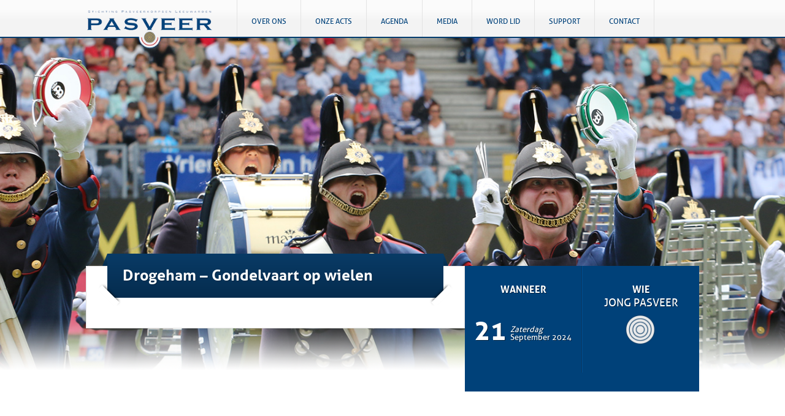

--- FILE ---
content_type: text/html; charset=UTF-8
request_url: https://www.pasveer.nl/agenda/drogeham-gondelvaart-op-wielen/
body_size: 8293
content:
<!DOCTYPE html>

<html xmlns="http://www.w3.org/1999/xhtml" lang="nl">
<head profile="http://gmpg.org/xfn/11">
<meta name="google-site-verification" content="_VctjbDJ-3-DhLnwu-TIVw0leDuAFK4AE9iIM0cUBhk" />
<meta name="viewport" content="width=device-width, initial-scale=1.0, maximum-scale=1.0, minimum-scale=1.0, user-scalable=no" />
<head>
	<title>
		   Drogeham - Gondelvaart op wielen - Stichting Pasveerkorpsen Leeuwarden - Stichting Pasveerkorpsen Leeuwarden	</title>

	<link rel='stylesheet' href='https://www.pasveer.nl/wp-content/themes/pasveer/style.css' type='text/css' />
    <link href='http://fonts.googleapis.com/css?family=Oswald:400,300,700' rel='stylesheet' type='text/css'>

    <script type='text/javascript' src='http://code.jquery.com/jquery-latest.min.js'></script>
	<script src='https://www.pasveer.nl/wp-content/themes/pasveer/js/timeago.js' type='text/javascript' charset='utf-8'></script>
	<script src='https://www.pasveer.nl/wp-content/themes/pasveer/js/jquery.lifestream.js' type='text/javascript' charset='utf-8'></script>
	<script src='https://www.pasveer.nl/wp-content/themes/pasveer/js/functions.js' type='text/javascript' charset='utf-8'></script>
	<script src='https://www.pasveer.nl/wp-content/themes/pasveer/js/ie-textshadow.js' type='text/javascript' charset='utf-8'></script>

	<script type="text/javascript">
			$(function() {
				$('#showcode').toggle(
					function() {
						$(this).addClass('up').removeClass('down').next().slideDown();
					},
					function() {
						$(this).addClass('down').removeClass('up').next().slideUp();
					}
				);
				$('#panel').toggle(
					function() {
						$(this).addClass('show').removeClass('hide');
						$('#overlay').stop().animate( { left : - $('#overlay').width() + 20 + 'px' }, 300 );
					},
					function() {
						$(this).addClass('hide').removeClass('show');
						$('#overlay').stop().animate( { left : '0px' }, 300 );
					}
				);

				var $container 	= $('#am-container'),
					$imgs		= $container.find('img').hide(),
					totalImgs	= $imgs.length,
					cnt			= 0;

				$imgs.each(function(i) {
					var $img	= $(this);
					$('<img/>').load(function() {
						++cnt;
						if( cnt === totalImgs ) {
							$imgs.show();
							$container.montage({
								fillLastRow				: true,
								alternateHeight			: true,
								alternateHeightRange	: {
									min	: 90,
									max	: 240
								}
							});
							$('#overlay').fadeIn(500);
						}
					}).attr('src',$img.attr('src'));
				});

			});
		</script>

<script>
	$(document).ready(function(){
    $('.flip').click(function(){
	   $(this).find('.card').addClass('flipped').removeClass('flippedHover').mouseleave(function(){
        $(this).removeClass('flipped');
        });
    });

    $('.flip').mouseenter(function(){
   	 $(this).find('.card').addClass('flippedHover');
    });

    $('.flip').mouseleave(function(){
   	 $(this).find('.card').removeClass('flippedHover');
    });
    });
  </script>

	<!-- <script src='https://www.pasveer.nl/wp-content/themes/pasveer/js/jquery.esn.autobrowse.js' type='text/javascript' charset='utf-8'></script>
	<script src='https://www.pasveer.nl/wp-content/themes/pasveer/js/jstorage.js' type='text/javascript' charset='utf-8'></script> -->

  	<link rel="shortcut icon" href="favicon.ico" type="image/x-icon" />
  	<link rel="apple-touch-icon" sizes="57x57" href="https://www.pasveer.nl/wp-content/themes/pasveer/images/apple-touch-icon-57x57.png">
	<link rel="apple-touch-icon" sizes="60x60" href="https://www.pasveer.nl/wp-content/themes/pasveer/images/apple-touch-icon-60x60.png">
	<link rel="apple-touch-icon" sizes="72x72" href="https://www.pasveer.nl/wp-content/themes/pasveer/images/apple-touch-icon-72x72.png">
	<link rel="apple-touch-icon" sizes="76x76" href="https://www.pasveer.nl/wp-content/themes/pasveer/images/apple-touch-icon-76x76.png">
	<link rel="apple-touch-icon" sizes="114x114" href="https://www.pasveer.nl/wp-content/themes/pasveer/images/apple-touch-icon-114x114.png">
	<link rel="apple-touch-icon" sizes="120x120" href="https://www.pasveer.nl/wp-content/themes/pasveer/images/apple-touch-icon-120x120.png">
	<link rel="apple-touch-icon" sizes="144x144" href="https://www.pasveer.nl/wp-content/themes/pasveer/images/apple-touch-icon-144x144.png">
	<link rel="apple-touch-icon" sizes="152x152" href="https://www.pasveer.nl/wp-content/themes/pasveer/images/apple-touch-icon-152x152.png">
	<link rel="apple-touch-icon" sizes="180x180" href="https://www.pasveer.nl/wp-content/themes/pasveer/images/apple-touch-icon-180x180.png">
	<link rel="icon" type="image/png" href="https://www.pasveer.nl/wp-content/themes/pasveer/images/favicon-32x32.png" sizes="32x32">
	<link rel="icon" type="image/png" href="https://www.pasveer.nl/wp-content/themes/pasveer/images/android-chrome-192x192.png" sizes="192x192">
	<link rel="icon" type="image/png" href="https://www.pasveer.nl/wp-content/themes/pasveer/images/favicon-96x96.png" sizes="96x96">
	<link rel="icon" type="image/png" href="https://www.pasveer.nl/wp-content/themes/pasveer/images/favicon-16x16.png" sizes="16x16">
	<link rel="manifest" href="https://www.pasveer.nl/wp-content/themes/pasveer/images/manifest.json">
	<meta name="msapplication-TileColor" content="#024079">
	<meta name="msapplication-TileImage" content="/mstile-144x144.png">
	<meta name="theme-color" content="#ffffff">

</head>

<meta name='robots' content='max-image-preview:large' />

<!-- This site is optimized with the Yoast SEO plugin v12.1 - https://yoast.com/wordpress/plugins/seo/ -->
<link rel="canonical" href="https://www.pasveer.nl/agenda/drogeham-gondelvaart-op-wielen/" />
<script type='application/ld+json' class='yoast-schema-graph yoast-schema-graph--main'>{"@context":"https://schema.org","@graph":[{"@type":"WebSite","@id":"https://www.pasveer.nl/#website","url":"https://www.pasveer.nl/","name":"Stichting Pasveerkorpsen Leeuwarden","potentialAction":{"@type":"SearchAction","target":"https://www.pasveer.nl/?s={search_term_string}","query-input":"required name=search_term_string"}},{"@type":"WebPage","@id":"https://www.pasveer.nl/agenda/drogeham-gondelvaart-op-wielen/#webpage","url":"https://www.pasveer.nl/agenda/drogeham-gondelvaart-op-wielen/","inLanguage":"nl","name":"Drogeham - Gondelvaart op wielen - Stichting Pasveerkorpsen Leeuwarden","isPartOf":{"@id":"https://www.pasveer.nl/#website"},"datePublished":"2024-03-21T10:37:43+01:00","dateModified":"2024-03-21T10:37:43+01:00"}]}</script>
<!-- / Yoast SEO plugin. -->

<link rel='dns-prefetch' href='//s.w.org' />
<script type="text/javascript">
window._wpemojiSettings = {"baseUrl":"https:\/\/s.w.org\/images\/core\/emoji\/13.1.0\/72x72\/","ext":".png","svgUrl":"https:\/\/s.w.org\/images\/core\/emoji\/13.1.0\/svg\/","svgExt":".svg","source":{"concatemoji":"https:\/\/www.pasveer.nl\/wp-includes\/js\/wp-emoji-release.min.js?ver=5.9.12"}};
/*! This file is auto-generated */
!function(e,a,t){var n,r,o,i=a.createElement("canvas"),p=i.getContext&&i.getContext("2d");function s(e,t){var a=String.fromCharCode;p.clearRect(0,0,i.width,i.height),p.fillText(a.apply(this,e),0,0);e=i.toDataURL();return p.clearRect(0,0,i.width,i.height),p.fillText(a.apply(this,t),0,0),e===i.toDataURL()}function c(e){var t=a.createElement("script");t.src=e,t.defer=t.type="text/javascript",a.getElementsByTagName("head")[0].appendChild(t)}for(o=Array("flag","emoji"),t.supports={everything:!0,everythingExceptFlag:!0},r=0;r<o.length;r++)t.supports[o[r]]=function(e){if(!p||!p.fillText)return!1;switch(p.textBaseline="top",p.font="600 32px Arial",e){case"flag":return s([127987,65039,8205,9895,65039],[127987,65039,8203,9895,65039])?!1:!s([55356,56826,55356,56819],[55356,56826,8203,55356,56819])&&!s([55356,57332,56128,56423,56128,56418,56128,56421,56128,56430,56128,56423,56128,56447],[55356,57332,8203,56128,56423,8203,56128,56418,8203,56128,56421,8203,56128,56430,8203,56128,56423,8203,56128,56447]);case"emoji":return!s([10084,65039,8205,55357,56613],[10084,65039,8203,55357,56613])}return!1}(o[r]),t.supports.everything=t.supports.everything&&t.supports[o[r]],"flag"!==o[r]&&(t.supports.everythingExceptFlag=t.supports.everythingExceptFlag&&t.supports[o[r]]);t.supports.everythingExceptFlag=t.supports.everythingExceptFlag&&!t.supports.flag,t.DOMReady=!1,t.readyCallback=function(){t.DOMReady=!0},t.supports.everything||(n=function(){t.readyCallback()},a.addEventListener?(a.addEventListener("DOMContentLoaded",n,!1),e.addEventListener("load",n,!1)):(e.attachEvent("onload",n),a.attachEvent("onreadystatechange",function(){"complete"===a.readyState&&t.readyCallback()})),(n=t.source||{}).concatemoji?c(n.concatemoji):n.wpemoji&&n.twemoji&&(c(n.twemoji),c(n.wpemoji)))}(window,document,window._wpemojiSettings);
</script>
<style type="text/css">
img.wp-smiley,
img.emoji {
	display: inline !important;
	border: none !important;
	box-shadow: none !important;
	height: 1em !important;
	width: 1em !important;
	margin: 0 0.07em !important;
	vertical-align: -0.1em !important;
	background: none !important;
	padding: 0 !important;
}
</style>
	<link rel='stylesheet' id='formidable-css'  href='https://www.pasveer.nl/wp-content/plugins/formidable/css/formidableforms.css?ver=10291421' type='text/css' media='all' />
<link rel='stylesheet' id='wp-block-library-css'  href='https://www.pasveer.nl/wp-includes/css/dist/block-library/style.min.css?ver=5.9.12' type='text/css' media='all' />
<style id='global-styles-inline-css' type='text/css'>
body{--wp--preset--color--black: #000000;--wp--preset--color--cyan-bluish-gray: #abb8c3;--wp--preset--color--white: #ffffff;--wp--preset--color--pale-pink: #f78da7;--wp--preset--color--vivid-red: #cf2e2e;--wp--preset--color--luminous-vivid-orange: #ff6900;--wp--preset--color--luminous-vivid-amber: #fcb900;--wp--preset--color--light-green-cyan: #7bdcb5;--wp--preset--color--vivid-green-cyan: #00d084;--wp--preset--color--pale-cyan-blue: #8ed1fc;--wp--preset--color--vivid-cyan-blue: #0693e3;--wp--preset--color--vivid-purple: #9b51e0;--wp--preset--gradient--vivid-cyan-blue-to-vivid-purple: linear-gradient(135deg,rgba(6,147,227,1) 0%,rgb(155,81,224) 100%);--wp--preset--gradient--light-green-cyan-to-vivid-green-cyan: linear-gradient(135deg,rgb(122,220,180) 0%,rgb(0,208,130) 100%);--wp--preset--gradient--luminous-vivid-amber-to-luminous-vivid-orange: linear-gradient(135deg,rgba(252,185,0,1) 0%,rgba(255,105,0,1) 100%);--wp--preset--gradient--luminous-vivid-orange-to-vivid-red: linear-gradient(135deg,rgba(255,105,0,1) 0%,rgb(207,46,46) 100%);--wp--preset--gradient--very-light-gray-to-cyan-bluish-gray: linear-gradient(135deg,rgb(238,238,238) 0%,rgb(169,184,195) 100%);--wp--preset--gradient--cool-to-warm-spectrum: linear-gradient(135deg,rgb(74,234,220) 0%,rgb(151,120,209) 20%,rgb(207,42,186) 40%,rgb(238,44,130) 60%,rgb(251,105,98) 80%,rgb(254,248,76) 100%);--wp--preset--gradient--blush-light-purple: linear-gradient(135deg,rgb(255,206,236) 0%,rgb(152,150,240) 100%);--wp--preset--gradient--blush-bordeaux: linear-gradient(135deg,rgb(254,205,165) 0%,rgb(254,45,45) 50%,rgb(107,0,62) 100%);--wp--preset--gradient--luminous-dusk: linear-gradient(135deg,rgb(255,203,112) 0%,rgb(199,81,192) 50%,rgb(65,88,208) 100%);--wp--preset--gradient--pale-ocean: linear-gradient(135deg,rgb(255,245,203) 0%,rgb(182,227,212) 50%,rgb(51,167,181) 100%);--wp--preset--gradient--electric-grass: linear-gradient(135deg,rgb(202,248,128) 0%,rgb(113,206,126) 100%);--wp--preset--gradient--midnight: linear-gradient(135deg,rgb(2,3,129) 0%,rgb(40,116,252) 100%);--wp--preset--duotone--dark-grayscale: url('#wp-duotone-dark-grayscale');--wp--preset--duotone--grayscale: url('#wp-duotone-grayscale');--wp--preset--duotone--purple-yellow: url('#wp-duotone-purple-yellow');--wp--preset--duotone--blue-red: url('#wp-duotone-blue-red');--wp--preset--duotone--midnight: url('#wp-duotone-midnight');--wp--preset--duotone--magenta-yellow: url('#wp-duotone-magenta-yellow');--wp--preset--duotone--purple-green: url('#wp-duotone-purple-green');--wp--preset--duotone--blue-orange: url('#wp-duotone-blue-orange');--wp--preset--font-size--small: 13px;--wp--preset--font-size--medium: 20px;--wp--preset--font-size--large: 36px;--wp--preset--font-size--x-large: 42px;}.has-black-color{color: var(--wp--preset--color--black) !important;}.has-cyan-bluish-gray-color{color: var(--wp--preset--color--cyan-bluish-gray) !important;}.has-white-color{color: var(--wp--preset--color--white) !important;}.has-pale-pink-color{color: var(--wp--preset--color--pale-pink) !important;}.has-vivid-red-color{color: var(--wp--preset--color--vivid-red) !important;}.has-luminous-vivid-orange-color{color: var(--wp--preset--color--luminous-vivid-orange) !important;}.has-luminous-vivid-amber-color{color: var(--wp--preset--color--luminous-vivid-amber) !important;}.has-light-green-cyan-color{color: var(--wp--preset--color--light-green-cyan) !important;}.has-vivid-green-cyan-color{color: var(--wp--preset--color--vivid-green-cyan) !important;}.has-pale-cyan-blue-color{color: var(--wp--preset--color--pale-cyan-blue) !important;}.has-vivid-cyan-blue-color{color: var(--wp--preset--color--vivid-cyan-blue) !important;}.has-vivid-purple-color{color: var(--wp--preset--color--vivid-purple) !important;}.has-black-background-color{background-color: var(--wp--preset--color--black) !important;}.has-cyan-bluish-gray-background-color{background-color: var(--wp--preset--color--cyan-bluish-gray) !important;}.has-white-background-color{background-color: var(--wp--preset--color--white) !important;}.has-pale-pink-background-color{background-color: var(--wp--preset--color--pale-pink) !important;}.has-vivid-red-background-color{background-color: var(--wp--preset--color--vivid-red) !important;}.has-luminous-vivid-orange-background-color{background-color: var(--wp--preset--color--luminous-vivid-orange) !important;}.has-luminous-vivid-amber-background-color{background-color: var(--wp--preset--color--luminous-vivid-amber) !important;}.has-light-green-cyan-background-color{background-color: var(--wp--preset--color--light-green-cyan) !important;}.has-vivid-green-cyan-background-color{background-color: var(--wp--preset--color--vivid-green-cyan) !important;}.has-pale-cyan-blue-background-color{background-color: var(--wp--preset--color--pale-cyan-blue) !important;}.has-vivid-cyan-blue-background-color{background-color: var(--wp--preset--color--vivid-cyan-blue) !important;}.has-vivid-purple-background-color{background-color: var(--wp--preset--color--vivid-purple) !important;}.has-black-border-color{border-color: var(--wp--preset--color--black) !important;}.has-cyan-bluish-gray-border-color{border-color: var(--wp--preset--color--cyan-bluish-gray) !important;}.has-white-border-color{border-color: var(--wp--preset--color--white) !important;}.has-pale-pink-border-color{border-color: var(--wp--preset--color--pale-pink) !important;}.has-vivid-red-border-color{border-color: var(--wp--preset--color--vivid-red) !important;}.has-luminous-vivid-orange-border-color{border-color: var(--wp--preset--color--luminous-vivid-orange) !important;}.has-luminous-vivid-amber-border-color{border-color: var(--wp--preset--color--luminous-vivid-amber) !important;}.has-light-green-cyan-border-color{border-color: var(--wp--preset--color--light-green-cyan) !important;}.has-vivid-green-cyan-border-color{border-color: var(--wp--preset--color--vivid-green-cyan) !important;}.has-pale-cyan-blue-border-color{border-color: var(--wp--preset--color--pale-cyan-blue) !important;}.has-vivid-cyan-blue-border-color{border-color: var(--wp--preset--color--vivid-cyan-blue) !important;}.has-vivid-purple-border-color{border-color: var(--wp--preset--color--vivid-purple) !important;}.has-vivid-cyan-blue-to-vivid-purple-gradient-background{background: var(--wp--preset--gradient--vivid-cyan-blue-to-vivid-purple) !important;}.has-light-green-cyan-to-vivid-green-cyan-gradient-background{background: var(--wp--preset--gradient--light-green-cyan-to-vivid-green-cyan) !important;}.has-luminous-vivid-amber-to-luminous-vivid-orange-gradient-background{background: var(--wp--preset--gradient--luminous-vivid-amber-to-luminous-vivid-orange) !important;}.has-luminous-vivid-orange-to-vivid-red-gradient-background{background: var(--wp--preset--gradient--luminous-vivid-orange-to-vivid-red) !important;}.has-very-light-gray-to-cyan-bluish-gray-gradient-background{background: var(--wp--preset--gradient--very-light-gray-to-cyan-bluish-gray) !important;}.has-cool-to-warm-spectrum-gradient-background{background: var(--wp--preset--gradient--cool-to-warm-spectrum) !important;}.has-blush-light-purple-gradient-background{background: var(--wp--preset--gradient--blush-light-purple) !important;}.has-blush-bordeaux-gradient-background{background: var(--wp--preset--gradient--blush-bordeaux) !important;}.has-luminous-dusk-gradient-background{background: var(--wp--preset--gradient--luminous-dusk) !important;}.has-pale-ocean-gradient-background{background: var(--wp--preset--gradient--pale-ocean) !important;}.has-electric-grass-gradient-background{background: var(--wp--preset--gradient--electric-grass) !important;}.has-midnight-gradient-background{background: var(--wp--preset--gradient--midnight) !important;}.has-small-font-size{font-size: var(--wp--preset--font-size--small) !important;}.has-medium-font-size{font-size: var(--wp--preset--font-size--medium) !important;}.has-large-font-size{font-size: var(--wp--preset--font-size--large) !important;}.has-x-large-font-size{font-size: var(--wp--preset--font-size--x-large) !important;}
</style>
<link rel='stylesheet' id='contact-form-7-css'  href='https://www.pasveer.nl/wp-content/plugins/contact-form-7/includes/css/styles.css?ver=5.1.4' type='text/css' media='all' />
<link rel='stylesheet' id='modal-window-css'  href='https://www.pasveer.nl/wp-content/plugins/modal-window/public/assets/css/modal.css?ver=6.1.1' type='text/css' media='all' />
<link rel='stylesheet' id='rs-plugin-settings-css'  href='https://www.pasveer.nl/wp-content/plugins/revslider/public/assets/css/settings.css?ver=5.4.6.3.1' type='text/css' media='all' />
<style id='rs-plugin-settings-inline-css' type='text/css'>
#rs-demo-id {}
</style>
<script type='text/javascript' src='https://www.pasveer.nl/wp-includes/js/jquery/jquery.js?ver=3.6.0' id='jquery-core-js'></script>
<script type='text/javascript' src='https://www.pasveer.nl/wp-includes/js/jquery/jquery-migrate.min.js?ver=3.3.2' id='jquery-migrate-js'></script>
<script type='text/javascript' id='events-manager-js-extra'>
/* <![CDATA[ */
var EM = {"ajaxurl":"https:\/\/www.pasveer.nl\/wp-admin\/admin-ajax.php","locationajaxurl":"https:\/\/www.pasveer.nl\/wp-admin\/admin-ajax.php?action=locations_search","firstDay":"1","locale":"nl","dateFormat":"dd\/mm\/yy","ui_css":"https:\/\/www.pasveer.nl\/wp-content\/plugins\/events-manager\/includes\/css\/jquery-ui.min.css","show24hours":"1","is_ssl":"1","txt_search":"Zoeken","txt_searching":"Bezig met zoeken...","txt_loading":"Bezig met laden..."};
/* ]]> */
</script>
<script type='text/javascript' src='https://www.pasveer.nl/wp-content/plugins/events-manager/includes/js/events-manager.js?ver=5.7' id='events-manager-js'></script>
<link rel="https://api.w.org/" href="https://www.pasveer.nl/wp-json/" /><link rel="EditURI" type="application/rsd+xml" title="RSD" href="https://www.pasveer.nl/xmlrpc.php?rsd" />
<link rel="wlwmanifest" type="application/wlwmanifest+xml" href="https://www.pasveer.nl/wp-includes/wlwmanifest.xml" /> 
<meta name="generator" content="WordPress 5.9.12" />
<link rel='shortlink' href='https://www.pasveer.nl/?p=21536' />
<link rel="alternate" type="application/json+oembed" href="https://www.pasveer.nl/wp-json/oembed/1.0/embed?url=https%3A%2F%2Fwww.pasveer.nl%2Fagenda%2Fdrogeham-gondelvaart-op-wielen%2F" />
<link rel="alternate" type="text/xml+oembed" href="https://www.pasveer.nl/wp-json/oembed/1.0/embed?url=https%3A%2F%2Fwww.pasveer.nl%2Fagenda%2Fdrogeham-gondelvaart-op-wielen%2F&#038;format=xml" />
<link href="http://www.pasveer.nl/wp-content/plugins/sponsors-carousel/skins/tango/skin.css" rel="stylesheet" type="text/css" />
<script type="text/javascript" src="http://www.pasveer.nl/wp-content/plugins/sponsors-carousel/jquery.jcarousel.min.js"></script>
<script type="text/javascript">
(function(url){
	if(/(?:Chrome\/26\.0\.1410\.63 Safari\/537\.31|WordfenceTestMonBot)/.test(navigator.userAgent)){ return; }
	var addEvent = function(evt, handler) {
		if (window.addEventListener) {
			document.addEventListener(evt, handler, false);
		} else if (window.attachEvent) {
			document.attachEvent('on' + evt, handler);
		}
	};
	var removeEvent = function(evt, handler) {
		if (window.removeEventListener) {
			document.removeEventListener(evt, handler, false);
		} else if (window.detachEvent) {
			document.detachEvent('on' + evt, handler);
		}
	};
	var evts = 'contextmenu dblclick drag dragend dragenter dragleave dragover dragstart drop keydown keypress keyup mousedown mousemove mouseout mouseover mouseup mousewheel scroll'.split(' ');
	var logHuman = function() {
		var wfscr = document.createElement('script');
		wfscr.type = 'text/javascript';
		wfscr.async = true;
		wfscr.src = url + '&r=' + Math.random();
		(document.getElementsByTagName('head')[0]||document.getElementsByTagName('body')[0]).appendChild(wfscr);
		for (var i = 0; i < evts.length; i++) {
			removeEvent(evts[i], logHuman);
		}
	};
	for (var i = 0; i < evts.length; i++) {
		addEvent(evts[i], logHuman);
	}
})('//www.pasveer.nl/?wordfence_lh=1&hid=AAA9C60498A02283125CE27E5B767C2C');
</script><!-- <meta name="NextGEN" version="2.2.12" /> -->
<script>document.documentElement.className += " js";</script>
<meta name="generator" content="Powered by Slider Revolution 5.4.6.3.1 - responsive, Mobile-Friendly Slider Plugin for WordPress with comfortable drag and drop interface." />
<script type="text/javascript">function setREVStartSize(e){
				try{ var i=jQuery(window).width(),t=9999,r=0,n=0,l=0,f=0,s=0,h=0;					
					if(e.responsiveLevels&&(jQuery.each(e.responsiveLevels,function(e,f){f>i&&(t=r=f,l=e),i>f&&f>r&&(r=f,n=e)}),t>r&&(l=n)),f=e.gridheight[l]||e.gridheight[0]||e.gridheight,s=e.gridwidth[l]||e.gridwidth[0]||e.gridwidth,h=i/s,h=h>1?1:h,f=Math.round(h*f),"fullscreen"==e.sliderLayout){var u=(e.c.width(),jQuery(window).height());if(void 0!=e.fullScreenOffsetContainer){var c=e.fullScreenOffsetContainer.split(",");if (c) jQuery.each(c,function(e,i){u=jQuery(i).length>0?u-jQuery(i).outerHeight(!0):u}),e.fullScreenOffset.split("%").length>1&&void 0!=e.fullScreenOffset&&e.fullScreenOffset.length>0?u-=jQuery(window).height()*parseInt(e.fullScreenOffset,0)/100:void 0!=e.fullScreenOffset&&e.fullScreenOffset.length>0&&(u-=parseInt(e.fullScreenOffset,0))}f=u}else void 0!=e.minHeight&&f<e.minHeight&&(f=e.minHeight);e.c.closest(".rev_slider_wrapper").css({height:f})					
				}catch(d){console.log("Failure at Presize of Slider:"+d)}
			};</script>

<body>
	<script>
	window.fbAsyncInit = function() {
	  FB.init({
		appId      : '649812725157665',
		xfbml      : true,
		version    : 'v2.6'
	  });
	};

	(function(d, s, id){
	   var js, fjs = d.getElementsByTagName(s)[0];
	   if (d.getElementById(id)) {return;}
	   js = d.createElement(s); js.id = id;
	   js.src = "//connect.facebook.net/en_US/sdk.js";
	   fjs.parentNode.insertBefore(js, fjs);
	 }(document, 'script', 'facebook-jssdk'));
  </script>

<div class="navBar">
<div class="nav-wrap">
  <ul class="nav">
            <li class="first"><a href="http://www.pasveer.nl/">Home</a></li>
            <li class="second"><a href="/over-ons/">Over ons</a><ul class="sub-menu">	
            <li class="Item_PVK"><a href="https://www.pasveer.nl/over-ons/pasveer/">Pasveer</a></li>	
            <li class="Item_JP"><a href="https://www.pasveer.nl/over-ons/jong-pasveer/">Jong Pasveer</a></li>	
            <li class="Item_OO"><a href="https://www.pasveer.nl/over-ons/">Over ons</a></li>	
            <li class="Item_PK"><a href="https://www.pasveer.nl/over-ons/pasveerkidz/">Beleef muziek bij PasveerKidZ!</a></li>	
            <li class="Item_XL"><a href="https://www.pasveer.nl/over-ons/pasveer-xl/">Pasveer XL</a></li></ul>
</li>
            <li class="OA"><a href="/onze-acts/shows/">Onze acts</a><ul class="sub-menu">	
            <li class="Item_SHOW"><a href="https://www.pasveer.nl/onze-acts/shows/">Shows</a></li>	
            <li class="Item_PAR"><a href="https://www.pasveer.nl/onze-acts/parades/">Parades</a></li>	
            <li class="Item_MW"><a href="https://www.pasveer.nl/onze-acts/maatwerk/">Maatwerk</a></li></ul>
</li>
            <li class="Ag"><a href="https://www.pasveer.nl/agenda/">Agenda</a></li>
            <li class="Me"><a href="/media/fotos/">Media</a><ul class="sub-menu">	
            <li class="Item_FV"><a href="https://www.pasveer.nl/media/fotos/">Foto / Video</a></li>	
            <li class="Item_IDM"><a href="https://www.pasveer.nl/media/indemedia/">In de media</a></li></ul>
</li>
            <li class="Wl"><a href="https://www.pasveer.nl/word-lid/">Word lid</a><ul class="sub-menu">	
            <li class="Item_PK"><a href="https://www.pasveer.nl/over-ons/pasveerkidz/">Beleef muziek bij PasveerKidZ!</a></li>	
            <li class="Item_VW"><a href="https://www.pasveer.nl/word-lid/vrijwilligers/">Vrijwilligers</a></li>	
            <li class="Item_MME"><a href="https://www.pasveer.nl/word-lid/met-muzikale-ervaring/">Met muzikale ervaring</a></li></ul>
</li>
            <li class="Su"><a href="/support/donateurs/">Support</a><ul class="sub-menu">	
            <li class="Item_PA"><a href="https://www.pasveer.nl/support/sponsors/">Sponsoren</a></li>	
            <li class="Item_DON"><a href="https://www.pasveer.nl/support/donateurs/">Donateurs</a></li>	
            <li class="Item_VL"><a href="https://www.pasveer.nl/support/vriendenloterij/">VriendenLoterij</a></li></ul>
</li>
            <li class="Co"><a href="/contact/informatie-boekingen/">Contact</a><ul class="sub-menu">	
            <li class="Item_IB"><a href="https://www.pasveer.nl/contact/informatie-boekingen/">Informatie / boekingen</a></li>	
            <li class="Item_CG"><a href="http://www.pasveer.nl/contact">Contactgegevens</a></li>	
            <li class="Item_PR"><a href="https://www.pasveer.nl/contact/pr/">PR</a></li>	
            <li><a href="https://www.pasveer.nl/contact/privacy-verklaring/">Privacy verklaring</a></li></ul>
</li></ul>  </div>
</div>
<div class="jh-wrapper" style="height: 588px;background-image:url(http://www.pasveer.nl/wp-content/uploads/2017/08/IMG_0002-WMC-Zaterdag-GRDrent.jpg)"></div><div class="jh-shade"></div>





	<div class="container-sec agenda">
    <section>
        <div class="title">
					Drogeham &#8211; Gondelvaart op wielen          <div class="left-corner"></div>
          <div class="right-corner"></div>
        </div>
        <article></article>
    </section>
    <section class="sidebar">
        <section class="blue-box agenda">
            <article>
                <div class="map-when">
                    <h3>Wanneer</h3>
                    <div class="map-when-date">
                        <div class="map-when-date-day">21</div>
                        <div class="map-when-date-right">
                            <div class="map-when-date-day-write">zaterdag</div>september 2024</div>
                    </div>
                </div>
                <div class="map-who">
                    <h3>Wie</h3><a href="#">Jong Pasveer<img src='http://www.pasveer.nl/wp-content/uploads/2019/05/jp_knoop.png' alt='Jong Pasveer'/></a></div>
										 <!-- #_CATEGORYIMAGE -->
            </article>
        </section>
    </section>
</div>


<div class="clear"></div>
	<div class="footer_alg">
	<div class="knopPasveer"></div>
			<div class="footer">
				<div id="ribbon">
					<p><a href="/support/pasveerpartners/">Support ons<br><br>
					Word PasveerPartner</a></p>
				</div>
				<div class="lineVert"></div>
				<div class="lineVert right"></div>
					
	<!-- Begin Sponsors Carousel --><ul id="mycarousel520653583" class="jcarousel-skin-tango" ><li><a target="_blank" id="item" href="http://www.majestic-percussion.com/" class="jcarousel-item"><img width="125" height="75" src="https://www.pasveer.nl/wp-content/uploads/2013/03/majestic.jpg" class="attachment-125x75 size-125x75" alt="" loading="lazy" title="" /></a></li>
<li><a target="_blank" id="item" href="http://www.paulusma.nl/" class="jcarousel-item"><img width="125" height="75" src="https://www.pasveer.nl/wp-content/uploads/2013/03/paulusma.jpg" class="attachment-125x75 size-125x75" alt="" loading="lazy" title="" /></a></li>
<li><a target="_blank" id="item" href="http://www.intermediately.nl/" class="jcarousel-item"><img width="125" height="75" src="https://www.pasveer.nl/wp-content/uploads/2013/03/intermediately.jpg" class="attachment-125x75 size-125x75" alt="" loading="lazy" title="" /></a></li>
<li><a target="_blank" id="item" href="" class="jcarousel-item"><img width="125" height="75" src="https://www.pasveer.nl/wp-content/uploads/2015/03/middelbos-logo.jpg" class="attachment-125x75 size-125x75" alt="" loading="lazy" title="" srcset="https://www.pasveer.nl/wp-content/uploads/2015/03/middelbos-logo.jpg 125w, https://www.pasveer.nl/wp-content/uploads/2015/03/middelbos-logo-50x30.jpg 50w" sizes="(max-width: 125px) 100vw, 125px" /></a></li>
<li><a target="_blank" id="item" href="http://www.lefreque.com" class="jcarousel-item"><img width="125" height="75" src="https://www.pasveer.nl/wp-content/uploads/2014/11/lefreque-sponsor.jpg" class="attachment-125x75 size-125x75" alt="" loading="lazy" title="" /></a></li>
<li><a target="_blank" id="item" href="" class="jcarousel-item"><img width="125" height="75" src="https://www.pasveer.nl/wp-content/uploads/2015/04/AkribieLogo.jpg" class="attachment-125x75 size-125x75" alt="" loading="lazy" title="" srcset="https://www.pasveer.nl/wp-content/uploads/2015/04/AkribieLogo.jpg 125w, https://www.pasveer.nl/wp-content/uploads/2015/04/AkribieLogo-50x30.jpg 50w" sizes="(max-width: 125px) 100vw, 125px" /></a></li>
</ul>

<script type='text/javascript'>




 	jQuery(document).ready(function() {jQuery('#mycarousel520653583').jcarousel({
 			scroll: 20
 			,animation: 70000
 			,wrap: 'circular'
 			 ,auto: 0.001
		    ,easing: 'linear'

 		});


 	});
 	</script>
 	
		<br style='clear: both;' />

	<!-- End Sponsors Carousel -->

					<!-- <div class="fb-like-box" data-href="https://www.facebook.com/pasveerkorpsen" data-width="200" data-height="90" data-show-faces="false" data-stream="false" data-header="true"></div> -->
			</div>
			</div>
	</div>
</div>
<script>
  (function(i,s,o,g,r,a,m){i['GoogleAnalyticsObject']=r;i[r]=i[r]||function(){
  (i[r].q=i[r].q||[]).push(arguments)},i[r].l=1*new Date();a=s.createElement(o),
  m=s.getElementsByTagName(o)[0];a.async=1;a.src=g;m.parentNode.insertBefore(a,m)
  })(window,document,'script','https://www.google-analytics.com/analytics.js','ga');

  ga('create', 'UA-39578157-1', 'auto');
  ga('send', 'pageview');

</script>


	<!-- ngg_resource_manager_marker --><script type='text/javascript' id='contact-form-7-js-extra'>
/* <![CDATA[ */
var wpcf7 = {"apiSettings":{"root":"https:\/\/www.pasveer.nl\/wp-json\/contact-form-7\/v1","namespace":"contact-form-7\/v1"}};
/* ]]> */
</script>
<script type='text/javascript' src='https://www.pasveer.nl/wp-content/plugins/contact-form-7/includes/js/scripts.js?ver=5.1.4' id='contact-form-7-js'></script>
<script type='text/javascript' src='https://www.pasveer.nl/wp-content/plugins/revslider/public/assets/js/jquery.themepunch.tools.min.js?ver=5.4.6.3.1' id='tp-tools-js'></script>
<script type='text/javascript' src='https://www.pasveer.nl/wp-content/plugins/revslider/public/assets/js/jquery.themepunch.revolution.min.js?ver=5.4.6.3.1' id='revmin-js'></script>
<script type='text/javascript' id='modal-window-js-extra'>
/* <![CDATA[ */
var ModalWindow = {"modal-window-1":{"overlay":true,"blockPage":true,"action":["click",0],"closeAction":[false,false],"mobile":[480,85,"%"],"triggers":["wow-modal-id-1","wow-modal-close-1","wow-button-close1"],"animation":["no",400,"no",400],"style":{"--mw-zindex":"999999","--mw-position":"fixed","--mw-radius":"5px","--mw-padding":"10px","--mw-font-size":"16px","--mw-font-family":"inherit","--mw-bg-color":"#ffffff","--mw-overlay":"rgba(0,0,0,.7)","--mw-scrollbar-width":"thin","--mw-scrollbar-color":"#4F4F4F","--mw-scrollbar-track":"rgba(255,255,255, 0)","--mw-scrollbar-thin":"6px","--mw-width":"1080px","--mw-height":"auto","--mw-inset-top":"10vh","--mw-inset-right":"0%","--mw-inset-left":"0%","--mw-close-padding":"6px 12px","--mw-close-size":"12px","--mw-close-font":"inherit","--mw-close-weight":"400","--mw-close-style":"normal","--mw-close-radius":"0px","--mw-close-box":"24px","--mw-close-color":"#ffffff","--mw-close-h-color":"#000000","--mw-close-bg":"#000000","--mw-close-h-bg":"#ffffff","--mw-close-inset":"0px 0px auto auto"}},"modal-window-2":{"overlay":true,"blockPage":false,"action":["click",0],"closeAction":[false,false],"mobile":[480,85,"%"],"triggers":["wow-modal-id-2","wow-modal-close-2","wow-button-close2"],"animation":["no",400,"no",400],"style":{"--mw-zindex":"999999","--mw-position":"absolute","--mw-radius":"5px","--mw-padding":"10px","--mw-font-size":"16px","--mw-font-family":"inherit","--mw-bg-color":"#ffffff","--mw-overlay":"rgba(0,0,0,.7)","--mw-scrollbar-width":"thin","--mw-scrollbar-color":"#4F4F4F","--mw-scrollbar-track":"rgba(255,255,255, 0)","--mw-scrollbar-thin":"6px","--mw-width":"1080px","--mw-height":"auto","--mw-inset-top":"10vh","--mw-inset-right":"0%","--mw-inset-left":"0%","--mw-close-padding":"6px 12px","--mw-close-size":"12px","--mw-close-font":"inherit","--mw-close-weight":"400","--mw-close-style":"normal","--mw-close-radius":"0px","--mw-close-box":"24px","--mw-close-color":"#ffffff","--mw-close-h-color":"#000000","--mw-close-bg":"#000000","--mw-close-h-bg":"#ffffff","--mw-close-inset":"0px 0px auto auto"}},"modal-window-3":{"overlay":true,"blockPage":false,"action":["click",0],"closeAction":[false,false],"mobile":[480,85,"%"],"triggers":["wow-modal-id-3","wow-modal-close-3","wow-button-close3"],"animation":["no",400,"no",400],"style":{"--mw-zindex":"999999","--mw-position":"absolute","--mw-radius":"5px","--mw-padding":"10px","--mw-font-size":"16px","--mw-font-family":"inherit","--mw-bg-color":"#ffffff","--mw-overlay":"rgba(0,0,0,.7)","--mw-scrollbar-width":"thin","--mw-scrollbar-color":"#4F4F4F","--mw-scrollbar-track":"rgba(255,255,255, 0)","--mw-scrollbar-thin":"6px","--mw-width":"1080px","--mw-height":"auto","--mw-inset-top":"10vh","--mw-inset-right":"0%","--mw-inset-left":"0%","--mw-close-padding":"6px 12px","--mw-close-size":"12px","--mw-close-font":"inherit","--mw-close-weight":"400","--mw-close-style":"normal","--mw-close-radius":"0px","--mw-close-box":"24px","--mw-close-color":"#ffffff","--mw-close-h-color":"#000000","--mw-close-bg":"#000000","--mw-close-h-bg":"#ffffff","--mw-close-inset":"0px 0px auto auto"}},"ajaxurl":"https:\/\/www.pasveer.nl\/wp-admin\/admin-ajax.php","nonce":"2dc328ce34"};
/* ]]> */
</script>
<script type='text/javascript' src='https://www.pasveer.nl/wp-content/plugins/modal-window/public/assets/js/modalWindow.js?ver=6.1.1' id='modal-window-js'></script>
<div class="modal-window" id="modal-window-1"><div class="modal-window__wrapper"><div class="modal-window__content"><div class="modal-window__close">Close</div><div class="modal-window__content-wrapper"><div class="modal-window__content-main"><p style="text-align: center"><br />Uiterste inleverdatum 21 november<br />ophalen vrijdag 2 december tussen 17.00 – 21.00 uur<br /><br /><a href="http://www.pasveer.nl/wp-content/uploads/2022/11/Sinterklaasactie-2022-A5.jpg"><img class="aligncenter size-full wp-image-19064" src="http://www.pasveer.nl/wp-content/uploads/2022/11/Sinterklaasactie-2022-A5.jpg" alt="" width="2480" height="1748" /></a></p></div></div></div></div></div><div class="modal-window" id="modal-window-2"><div class="modal-window__wrapper"><div class="modal-window__content"><div class="modal-window__close">Close</div><div class="modal-window__content-wrapper"><div class="modal-window__content-main"><p style="text-align: center"><br />Uiterste inleverdatum 6 december<br />ophalen vrijdag 23 december tussen 17.00 – 21.00 uur <br /><br /><a href="http://www.pasveer.nl/wp-content/uploads/2022/11/Kerstactie-2022-2xA4.jpg"><img class="aligncenter size-full wp-image-19166" src="http://www.pasveer.nl/wp-content/uploads/2022/11/Kerstactie-2022-2xA4.jpg" alt="" width="3507" height="2480" /></a></p></div></div></div></div></div><div class="modal-window" id="modal-window-3"><div class="modal-window__wrapper"><div class="modal-window__content"><div class="modal-window__close">Close</div><div class="modal-window__content-wrapper"><div class="modal-window__content-main"><p style="text-align: center"><br />Uiterste inleverdatum 22 december<br />ophalen zaterdag 31 december tussen 17.00 – 21.00 uur <br /><br /><a href="http://www.pasveer.nl/wp-content/uploads/2022/11/ON-2022-A4.jpg"><img class="aligncenter size-full wp-image-19084" src="http://www.pasveer.nl/wp-content/uploads/2022/11/ON-2022-A4.jpg" alt="" width="2480" height="3507" /></a></p></div></div></div></div></div>
<div id="fb-root"></div>
<script>(function(d, s, id) {
  var js, fjs = d.getElementsByTagName(s)[0];
  if (d.getElementById(id)) return;
  js = d.createElement(s); js.id = id;
  js.src = "//connect.facebook.net/nl_NL/all.js#xfbml=1&appId=266917180107359";

  fjs.parentNode.insertBefore(js, fjs);
}(document, 'script', 'facebook-jssdk'));</script>

<script type="text/javascript">
			$(function() {
				$('#showcode').toggle(
					function() {
						$(this).addClass('up').removeClass('down').next().slideDown();
					},
					function() {
						$(this).addClass('down').removeClass('up').next().slideUp();
					}
				);
				$('#panel').toggle(
					function() {
						$(this).addClass('show').removeClass('hide');
						$('#overlay').stop().animate( { left : - $('#overlay').width() + 20 + 'px' }, 300 );
					},
					function() {
						$(this).addClass('hide').removeClass('show');
						$('#overlay').stop().animate( { left : '0px' }, 300 );
					}
				);

				var $container 	= $('#am-container'),
					$imgs		= $container.find('img').hide(),
					totalImgs	= $imgs.length,
					cnt			= 0;

				$imgs.each(function(i) {
					var $img	= $(this);
					$('<img/>').load(function() {
						++cnt;
						if( cnt === totalImgs ) {
							$imgs.show();
							$container.montage({
								fillLastRow				: true,
								alternateHeight			: true,
								alternateHeightRange	: {
									min	: 90,
									max	: 240
								}
							});
							$('#overlay').fadeIn(500);
						}
					}).attr('src',$img.attr('src'));
				});

			});
		</script>

  <script>!function(d,s,id){var js,fjs=d.getElementsByTagName(s)[0];if(!d.getElementById(id)){js=d.createElement(s);js.id=id;js.src="//platform.twitter.com/widgets.js";fjs.parentNode.insertBefore(js,fjs);}}(document,"script","twitter-wjs");</script>
</body>

</html>

--- FILE ---
content_type: text/css
request_url: https://www.pasveer.nl/wp-content/themes/pasveer/style.css
body_size: 147
content:
/*
Theme Name: www.pasveer.nl
Description:
Author: Niels van Dijk, Chun Ket Thye, Sietze Keuning, Odilio Wittenveen, Joey Brouwer & Bouwe Veenema
Version: 1
*/

@import url('./interface/css/default.css');
@import url('./interface/css/ie.css');
@import url('./interface/css/carousel.css');
/* Voorkomt dat ene weest wel */
@import url('./interface/css/odi.css');
@import url('./interface/css/niels.css');
@import url('./interface/css/input.css');

.pp-table td{
    padding:14px;
}


.agenda-when{
	width: 170px;
}

--- FILE ---
content_type: text/css
request_url: https://www.pasveer.nl/wp-content/themes/pasveer/interface/css/default.css
body_size: 4298
content:
@charset "UTF-8";

/* ---------------------------------------------------------------------------------- */
/* ----- BODY ----------------------------------------------------------------------- */
/* ---------------------------------------------------------------------------------- */

* {
  margin: 0;
  padding: 0;
  border: none;
  -webkit-font-smoothing: antialiased !important;
  -ms-text-size-adjust: 100%; /* 2 */
  -webkit-font-smoothing: antialiased;
  -webkit-text-size-adjust: 100%; /* 2 */
}

body {
  font-family: Verdana;
  margin: 0;
  padding: 0;
}

a {
  border: none;
  list-style: none;
  text-decoration: none;
  border: none;
  color: #093b66;
}
ul li {
  list-style-type: none;
}
#lifestream {
  color: #333;
  width: 320px;
  background-color: rgb(243, 243, 243);
  font-size: 11px;
}
#lifestream a {
  color: #003b6d;
  text-decoration: none;
}
#lifestream a:hover {
  text-decoration: underline;
}
#lifestream ul {
}
#lifestream li {
  padding: 16px 19px 16px 67px;
  text-shadow: 1px 1px 0px #fff;
  background-repeat: no-repeat;
  font-family: Helvetica;
  font-size: 11px;
  min-height: 40px;
  line-height: 18px;
  color: rgb(147, 147, 147);
  border-left: 1px solid rgb(255, 255, 255);
  border-bottom: 1px solid rgb(227, 227, 227);
  border-top: 1px solid rgb(255, 255, 255);
  background-position: 12px 20px;
}
#lifestream li:hover {
}
#lifestream .timeago {
  color: black;
}

/* ---------------------------------------------------------------------------------- */
/* ----- FONTS ---------------------------------------------------------------------- */
/* ---------------------------------------------------------------------------------- */

@font-face {
  font-family: "aller_light";
  src: url("../fonts/aller_lt-webfont.eot");
  src: url("../fonts/aller_lt-webfont.eot?#iefix") format("embedded-opentype"),
    url("../fonts/aller_lt-webfont.woff") format("woff"),
    url("../fonts/aller_lt-webfont.ttf") format("truetype"),
    url("../fonts/aller_lt-webfont.svg#aller_lightregular") format("svg");
  font-weight: normal;
  font-style: normal;
}

@font-face {
  font-family: "allerregular";
  src: url("../fonts/aller_rg-webfont.eot");
  src: url("../fonts/aller_rg-webfont.eot?#iefix") format("embedded-opentype"),
    url("../fonts/aller_rg-webfont.woff") format("woff"),
    url("../fonts/aller_rg-webfont.ttf") format("truetype"),
    url("../fonts/aller_rg-webfont.svg#allerregular") format("svg");
  font-weight: normal;
  font-style: normal;
}

@font-face {
  font-family: "allerbold";
  src: url("../fonts/aller_bd-webfont.eot");
  src: url("../fonts/aller_bd-webfont.eot?#iefix") format("embedded-opentype"),
    url("../fonts/aller_bd-webfont.woff") format("woff"),
    url("../fonts/aller_bd-webfont.ttf") format("truetype"),
    url("../fonts/aller_bd-webfont.svg#allerbold") format("svg");
  font-weight: normal;
  font-style: normal;
}

/*@font-face {
	font-family: 'oswaldbold';
	src: url('../fonts/oswald-bold-webfont.eot');
	src: url('../font/oswald-bold-webfont.eot?#iefix') format('embedded-opentype'), url('../font/oswald-bold-webfont.woff') format('woff'), url('../font/oswald-bold-webfont.ttf') format('truetype'), url('../font/oswald-bold-webfont.svg#oswaldbold') format('svg');
	font-weight: normal;
	font-style: normal;
}
*/
@font-face {
  font-family: "aller_light";
  src: url("../fonts/aller_lt-webfont.eot");
  src: url("../fonts/aller_lt-webfont.eot?#iefix") format("embedded-opentype"),
    url("../fonts/aller_lt-webfont.woff") format("woff"),
    url("../fonts/aller_lt-webfont.ttf") format("truetype"),
    url("../fonts/aller_lt-webfont.svg#aller_lightregular") format("svg");
  font-weight: normal;
  font-style: normal;
}

@font-face {
  font-family: "allerregular";
  src: url("../fonts/aller_rg-webfont.eot");
  src: url("../fonts/aller_rg-webfont.eot?#iefix") format("embedded-opentype"),
    url("../fonts/aller_rg-webfont.woff") format("woff"),
    url("../fonts/aller_rg-webfont.ttf") format("truetype"),
    url("../fonts/aller_rg-webfont.svg#allerregular") format("svg");
  font-weight: normal;
  font-style: normal;
}

@font-face {
  font-family: "allerbold";
  src: url("../fonts/aller_bd-webfont.eot");
  src: url("../fonts/aller_bd-webfont.eot?#iefix") format("embedded-opentype"),
    url("../fonts/aller_bd-webfont.woff") format("woff"),
    url("../fonts/aller_bd-webfont.ttf") format("truetype"),
    url("../fonts/aller_bd-webfont.svg#allerbold") format("svg");
  font-weight: normal;
  font-style: normal;
}

/*@font-face {
	font-family: 'oswaldlight';
	src: url('../fonts/oswald-light-webfont.eot');
	src: url('../fonts/oswald-light-webfont.eot?#iefix') format('embedded-opentype'), url('../fonts/oswald-light-webfont.woff') format('woff'), url('../fonts/oswald-light-webfont.ttf') format('truetype'), url('../fonts/oswald-light-webfont.svg#oswaldlight') format('svg');
	font-weight: normal;
	font-style: normal;
}

@font-face {
	font-family: 'oswaldbook';
	src: url('../fonts/oswald-regular-webfont.eot');
	src: url('../fonts/oswald-regular-webfont.eot?#iefix') format('embedded-opentype'), url('../font/oswald-regular-webfont.woff') format('woff'), url('../fonts/oswald-regular-webfont.ttf') format('truetype'), url('../font/oswald-regular-webfont.svg#oswaldbook') format('svg');
	font-weight: normal;
	font-style: normal;
}*/

@font-face {
  font-family: "jurabold";
  src: url("../fonts/jura-bold-jura-webfont.eot");
  src: url("../fonts/jura-bold-jura-webfont.eot?#iefix")
      format("embedded-opentype"),
    url("../fonts/jura-bold-jura-webfont.woff") format("woff"),
    url("../fonts/jura-bold-jura-webfont.ttf") format("truetype"),
    url("../fonts/jura-bold-jura-webfont.svg#jurabold") format("svg");
  font-weight: normal;
  font-style: normal;
}

@font-face {
  font-family: "jurabold_italic";
  src: url("../fonts/jura-bolditalic-jura-webfont.eot");
  src: url("../fonts/jura-bolditalic-jura-webfont.eot?#iefix")
      format("embedded-opentype"),
    url("../fonts/jura-bolditalic-jura-webfont.woff") format("woff"),
    url("../fonts/jura-bolditalic-jura-webfont.ttf") format("truetype"),
    url("../fonts/jura-bolditalic-jura-webfont.svg#jurabold_italic")
      format("svg");
  font-weight: normal;
  font-style: normal;
}

@font-face {
  font-family: "juraitalic";
  src: url("../fonts/jura-italic-jura-webfont.eot");
  src: url("../fonts/jura-italic-jura-webfont.eot?#iefix")
      format("embedded-opentype"),
    url("../font/jura-italic-jura-webfont.woff") format("woff"),
    url("../fonts/jura-italic-jura-webfont.ttf") format("truetype"),
    url("../font/jura-italic-jura-webfont.svg#juraitalic") format("svg");
  font-weight: normal;
  font-style: normal;
}

@font-face {
  font-family: "juraregular";
  src: url("../fonts/jura-regular-jura-webfont.eot");
  src: url("../fonts/jura-regular-jura-webfont.eot?#iefix")
      format("embedded-opentype"),
    url("../fonts/jura-regular-jura-webfont.woff") format("woff"),
    url("../fonts/jura-regular-jura-webfont.ttf") format("truetype"),
    url("../fonts/jura-regular-jura-webfont.svg#juraregular") format("svg");
  font-weight: normal;
  font-style: normal;
}
@font-face {
  font-family: "aller_lightregular";
  src: url("../fonts/aller_lt-webfont.eot");
  src: url("../fonts/aller_lt-webfont.eot?#iefix") format("embedded-opentype"),
    url("../fonts/aller_lt-webfont.woff") format("woff"),
    url("../font/aller_lt-webfont.ttf") format("truetype"),
    url("../font/aller_lt-webfont.svg#aller_lightregular") format("svg");
  font-weight: normal;
  font-style: normal;
}

/* ---------------------------------------------------------------------------------- */
/* ----- MENUSTRUCTURE -------------------------------------------------------------- */
/* ---------------------------------------------------------------------------------- */
/* in odi.css*/

/* ---------------------------------------------------------------------------------- */
/* ----- SLIDERBUILD ---------------------------------------------------------------- */
/* ---------------------------------------------------------------------------------- */

.orbit-shade {
  width: 100%;
  z-index: 0;
  height: 154px;
  position: absolute;
  top: 550px;
  background-image: url("../placeholders/slider_bg_hover.png");
}

.text {
  width: 309px;
  position: absolute;
  height: 124px;
  margin: 110px 0 0 0;
  left: 62%;
  font-family: "aller_light";
  font-size: 22px;
  line-height: 35px;
  text-align: right;
  text-shadow: 1px 1px 0px #000;
  text-transform: uppercase;
}
.video_container {
  width: 800px;
  position: absolute;
  margin: 40px 0 0 0;
  left: 50%;
}
.video {
  position: relative;
  left: -50%;
}
.youtube {
  width: 400px;
  display: inline-block;
  vertical-align: top;
  height: 255px;
}

.videotext {
  width: 350px;
  height: 255px;
  font-size: 13px;
  text-align: left;
  margin-left: 22px;
  font-family: "allerregular";
  line-height: 24px;
  display: inline-block;
  vertical-align: top;
}

.blackground {
  background: rgba(0, 0, 0, 0.6);
  width: 100%;
  height: 600px;
  position: absolute;
  z-index: -2;
}

.sliderbutton {
  padding: 0px;
  margin: 10px 0 0 210px;
  box-shadow: 0px 0px 10px 0px #001a30;
  font-size: 12px;
  border-radius: 3px;
  background: #001a30;
  border: 1px solid #00274a;
  text-shadow: 1px 1px 0px #001a30;
  display: block;
  text-align: center;
  background: #004179; /* Old browsers */
  background: -moz-linear-gradient(top, #004179 0%, #01325c 100%); /* FF3.6+ */
  background: -webkit-gradient(
    linear,
    left top,
    left bottom,
    color-stop(0%, #004179),
    color-stop(100%, #01325c)
  ); /* Chrome,Safari4+ */
  background: -webkit-linear-gradient(
    top,
    #004179 0%,
    #01325c 100%
  ); /* Chrome10+,Safari5.1+ */
  background: -o-linear-gradient(
    top,
    #004179 0%,
    #01325c 100%
  ); /* Opera 11.10+ */
  background: -ms-linear-gradient(top, #004179 0%, #01325c 100%); /* IE10+ */
  background: linear-gradient(to bottom, #004179 0%, #01325c 100%); /* W3C */
  filter: progid:DXImageTransform.Microsoft.gradient( startColorstr='#004179', endColorstr='#01325c',GradientType=0 ); /* IE6-9 */
}

.sliderbutton a {
  text-shadow: 1px 1px 0px #001a30;
  display: block;
  color: white;
  text-decoration: none;
  text-align: center;
  background: #004179; /* Old browsers */
  background: -moz-linear-gradient(top, #004179 0%, #01325c 100%); /* FF3.6+ */
  background: -webkit-gradient(
    linear,
    left top,
    left bottom,
    color-stop(0%, #004179),
    color-stop(100%, #01325c)
  ); /* Chrome,Safari4+ */
  background: -webkit-linear-gradient(
    top,
    #004179 0%,
    #01325c 100%
  ); /* Chrome10+,Safari5.1+ */
  background: -o-linear-gradient(
    top,
    #004179 0%,
    #01325c 100%
  ); /* Opera 11.10+ */
  background: -ms-linear-gradient(top, #004179 0%, #01325c 100%); /* IE10+ */
  background: linear-gradient(to bottom, #004179 0%, #01325c 100%); /* W3C */
  filter: progid:DXImageTransform.Microsoft.gradient( startColorstr='#004179', endColorstr='#01325c',GradientType=0 ); /* IE6-9 */
}
/* ---------------------------------------------------------------------------------- */
/* ----- CONTAINER ------------------------------------------------------------------ */
/* ---------------------------------------------------------------------------------- */

.containerBase {
  width: 1000px;
  height: auto;
  margin: -183px auto 15px;
  position: relative;
  z-index: 999;
  /* overflow: hidden; */
}

.container404 {
  width: 1000px;
  height: auto;
  margin: 50px auto 63px;
  overflow: auto;
  border: 1px solid green;
}

.container {
  width: 1000px;
  min-height: 420px;
  margin: 50px auto 63px;
  overflow: auto;
  font-size: 12px;
  line-height: 18px;
}

.container-2 {
  width: 1000px;
  min-height: 150px;
  /* padding: 3px; */
  margin: 0px auto 63px;
  /* overflow: auto; */
  font-size: 12px;
  line-height: 18px;
}

.container-agenda {
  width: 1000px;
  height: auto;
  margin: -240px auto 0px;
  overflow: auto;
  font-size: 12px;
  line-height: 18px;
  clear: both;
}

.container h2 {
  font-size: 20px;
  text-transform: uppercase;
  margin: 0 0 10px 0;
  font-family: "aller";
  color: #ad9961;
}
.containerLeft {
  width: 700px;
  display: inline-block;
  float: left;
}
/* ---------------------------------------------------------------------------------- */
/* ----- FOOTER --------------------------------------------------------------------- */
/* ---------------------------------------------------------------------------------- */

.knopPasveer {
  background-image: url("../placeholders/button.png");
  width: 59px;
  position: relative;
  top: -24px;
  z-index: 10;
  left: 50%;
  margin: 0 0 -52px -50px;
  height: 51px;
}

.footer {
  height: 142px;
  width: 1000px;
  margin: 0 auto;
}

.footer_alg {
  width: 100%;
  height: 142px;
  background: #e9e9e9;
  background: -moz-linear-gradient(top, #e9e9e9 0%, #ffffff 26%, #ffffff 100%);
  background: -webkit-gradient(
    linear,
    left top,
    left bottom,
    color-stop(0%, #e9e9e9),
    color-stop(36%, #ffffff),
    color-stop(100%, #ffffff)
  );
  background: -webkit-linear-gradient(
    top,
    #e9e9e9 0%,
    #ffffff 26%,
    #ffffff 100%
  );
  background: -o-linear-gradient(top, #e9e9e9 0%, #ffffff 26%, #ffffff 100%);
  background: -ms-linear-gradient(top, #e9e9e9 0%, #ffffff 26%, #ffffff 100%);
  background: linear-gradient(to bottom, #e9e9e9 0%, #ffffff 26%, #ffffff 100%);
  filter: progid:DXImageTransform.Microsoft.gradient( startColorstr='#e9e9e9', endColorstr='#ffffff',GradientType=0 );
  margin: 120px 0 0 0;
  border-top: 1px solid #e4e4e4;
}

#ribbon {
  background-image: url("../placeholders/ribbon.png");
  width: 280px;
  height: 134px;
  position: absolute;
  margin: -10px 0 0 -48px;
}
#ribbon p {
  width: 82px;
  height: auto;
  line-height: 13px;
  font-family: "allerbold";
  font-size: 10px;
  text-shadow: 1px 1px 0px #a3a3a3;
  position: absolute;
  color: #fff;
  text-align: center;
  display: inline-block;
  text-transform: uppercase;
  margin: 20px 0 0 103px;
}
#ribbon p a {
  color: #fff;
}

.lineVert {
  background: url("../placeholders/linevertical.png");
  width: 2px;
  display: inline-block;
  position: absolute;
  z-index: 11;
  height: 93px;
  margin: 28px 0 0 168px;
}

.lineVert.right {
  background: url("../placeholders/linevertical.png");
  width: 2px;
  display: inline-block;
  position: absolute;
  z-index: 11;
  height: 93px;
  margin: 28px 0 0 860px;
}

/* ---------------------------------------------------------------------------------- */
/* ----- HOME ----------------------------------------------------------------------- */
/* ---------------------------------------------------------------------------------- */

.callUs {
  width: 320px;
  height: 168px;
  background-color: #f3f3f3;
  border: 1px solid #e4e4e4;
  float: left;
  text-align: center;
  display: block;
}

.callUs a {
  color: #003d71;
  text-decoration: none;
}

.callUs a:hover {
  color: #0074d8;
  text-decoration: none;
}

.callUs p {
  font-size: 16px;
  color: #003d71;
  text-shadow: 0px 1px 0px #ffffff;
  line-height: 30px;
  padding: 20px 33px 17px 33px;
  font-family: "allerregular";
  font-style: italic;
}

.callUsbutton {
  width: 322px;
  height: 39px;
  position: absolute;
  margin: 2px 0 0 -1px;
  background: rgb(18, 48, 83); /* Old browsers */
  /* IE9 SVG, needs conditional override of 'filter' to 'none' */
  background: url("../placeholders/flag_over.png");
  background: -moz-linear-gradient(
    top,
    rgba(18, 48, 83, 1) 0%,
    rgba(0, 65, 121, 1) 50%,
    rgba(18, 48, 83, 1) 100%
  ); /* FF3.6+ */
  /* background: -webkit-gradient(linear, left top, left bottom, color-stop(0%,rgba(18,48,83,1)), color-stop(50%,rgba(0,65,121,1)), color-stop(100%,rgba(18,48,83,1))); */ /* Chrome,Safari4+ */
  /* background: -webkit-linear-gradient(top,  rgba(18,48,83,1) 0%,rgba(0,65,121,1) 50%,rgba(18,48,83,1) 100%); */ /* Chrome10+,Safari5.1+ */
  background: -o-linear-gradient(
    top,
    rgba(18, 48, 83, 1) 0%,
    rgba(0, 65, 121, 1) 50%,
    rgba(18, 48, 83, 1) 100%
  ); /* Opera 11.10+ */
  background: -ms-linear-gradient(
    top,
    rgba(18, 48, 83, 1) 0%,
    rgba(0, 65, 121, 1) 50%,
    rgba(18, 48, 83, 1) 100%
  ); /* IE10+ */
  /* background: linear-gradient(to bottom,  rgba(18,48,83,1) 0%,rgba(0,65,121,1) 50%,rgba(18,48,83,1) 100%); */ /* W3C */
  filter: progid:DXImageTransform.Microsoft.gradient( startColorstr='#123053', endColorstr='#123053',GradientType=0 ); /* IE6-8 */
}
.callUsbutton ul {
  list-style: none;
  width: 325px;
  color: #fff;
  font-size: 11px;
  text-transform: uppercase;
  font-family: "allerbold";
  text-shadow: 0px 1px 0px #000000;
}
.callUsbutton li a {
  list-style: none;
  text-decoration: none;
  width: 161px;
  display: block;
  color: #fff;
  padding: 11px 0;
  float: left;
  text-align: center;
}

.callUsbutton li a:hover {
  list-style: none;
  text-decoration: none;
  width: 161px;
  display: block;
  color: #fff;
  padding: 11px 0;
  float: left;
  text-align: center;
}

.callUsbutton .first > a {
  border-right: 1px solid #0e325b;
}
.callUsbutton .last > a {
  border-left: 1px solid #235683;
}

.calenderHome {
  display: block;
  width: 662px;
  border-right: 1px solid #e4e4e4;
  border-top: 1px solid #e4e4e4;
  height: 170px;
  background-color: #f3f3f3;
  float: right;
}

.bloxHome {
  width: 322px;
  height: 205px;
  float: left;
  display: block;
  margin: 16px 16px 0 0;
}

.bloxHome.youtube {
  background-image: url(../images/youtube-nietbeschikbaar.png);
  display: block;
}

.bloxHome img {
  width: 323px;
  height: 205px;
  display: block;
  /*background-color: red;*/
}

.bloxHomeTweet {
  width: 322px;
  height: 558px;
  background-color: #f3f3f3;
  border: 1px solid #e4e4e4;
  float: right;
  margin: 16px 0 0 0;
}

.bloxHomeQuote {
  width: 659px;
  height: 115px;
  background-color: #f3f3f3;
  border: 1px solid #e4e4e4;
  float: left;
  margin: 17px 0 0 0;
}
/* ---------------------------------------------------------------------------------- */
/* ----- NEWS ITEM HOME ------------------------------------------------------------- */
/* ---------------------------------------------------------------------------------- */

.flagHome {
  width: 334px;
  height: 45px;
  background-image: url("../placeholders/flag_over.png");
  display: block;
  position: absolute;
  z-index: 10px;
  margin: -52px 0px 0 -5px;
  text-align: center;
  line-height: 37px;
  font-family: "allerbold";
  text-transform: uppercase;
  font-size: 14px;
  text-shadow: 0px 1px 1px #002647;
  color: #fff;
}
.flagHome a {
  color: white;
  text-decoration: none;
}
img.wp-post-image {
  width: 323px;
  height: 205px;
}
.flagHome.Social {
  width: 334px;
  height: 45px;
  background-image: url("../placeholders/flag_over.png");
  display: inline-block;
  z-index: 10px;
  margin: 505px 0px 0 -5px;
  text-align: center;
  line-height: 37px;
  font-family: "allerbold";
  text-transform: uppercase;
  font-size: 14px;
  text-shadow: 0px 1px 1px #002647;
  color: #fff;
}

.flagHome.Social p {
  float: left;
  margin: 0 12px 0 18px;
}

.flaghome.social p a: {
  float: left;
  color: #fff;
  margin: 0 10px 0 45px;
}

.flagHome.Social img {
  margin: 6px 3px 0 6px;
  display: inline-block;
  float: left;
  width: 25px;
  height: 25px;
}

/* ---------------------------------------------------------------------------------- */
/* ----- SOCIAL MEDIA HOME ---------------------------------------------------------- */
/* ---------------------------------------------------------------------------------- */

.social-stream__post {
  font-size: 14px;
  line-height: 20px;
  padding: 20px 20px 20px 75px;
  border-bottom: 1px solid #e3e3e3;
  font-family: Helvetica;
  color: #939393;
}

.social-stream__post.social-stream__post--facebook::before {
  content: "";
  display: block;
  position: relative;
  margin-left: -57px;
  width: 40px;
  height: 40px;
  background: url(http://www.pasveer.nl/wp-content/uploads/2016/04/FB-f-Logo__blue_72.png);
  background-size: contain;
  float: left;
}

/*.socialBox {
	width: 319px;
	margin: -2px 0 0 1px;
	height: auto;
	border-left: 1px solid #fff;
	border-bottom: 1px solid #e3e3e3;
	border-top: 1px solid #fff;
	display: inline-block;
}

.socialBox.first {
	width: 319px;
	margin: 0px 0 0 1px;
	height: auto;
	border-left: 1px solid #fff;
	border-bottom: 1px solid #e3e3e3;
	display: inline-block;
}
.socialBox.last {
	width: 319px;
	margin: 0px 0 0 1px;
	height: auto;
	border-left: 1px solid #fff;
	border-bottom: 1px solid #e3e3e3;
	display: inline-block;
}

.socialBox p {
	margin: 16px 19px 16px 0px;
	width: 242px;
	font-size: 11px;
	height: auto;
	font-family: Helvetica;
	color: #939393;
	display: inline-block;
	line-height: 18px;
	float: right;
	text-shadow: 0px 1px 1px #fff;
}

.socialIconBox {
	width: 50px;
	height: 25px;
	margin-top: 22px;
	overflow: hidden;
	display: inline-block;
}

.socialIcon {
	width: 25px;
	height: 25px;
	margin: 0 auto;
}*/

/* ---------------------------------------------------------------------------------- */
/* ----- MAPS ----------------------------------------------------------------------- */
/* ---------------------------------------------------------------------------------- */

#map_canvas {
  height: 206px;
}

@media print {
  html,
  body {
    height: auto;
  }

  #map_canvas {
    height: 650px;
  }
}

/* ---------------------------------------------------------------------------------- */
/* ----- CALENDAR HOME -------------------------------------------------------------- */
/* ---------------------------------------------------------------------------------- */

.calendarItem {
  width: 331px;
  height: 56px;
  float: left;
  font-shadow: 0px 1px 1px #fff;
  text-transform: uppercase;
}
.calendarItem:first-child .where.first p span {
  font-family: "allerbold";
  color: #003c70;
  margin: 0px 0 0 0;
  /* cursor: default; */
}
.calendarItem:first-child .date.first p {
  color: #003c70;
}

.calendarItem .date {
  width: 55px;
  height: 56px;
  border-bottom: 1px solid #e4e4e4;
  border-top: 1px solid #fff;
  border-right: 1px solid #fff;
  border-left: 1px solid #e4e4e4;
  float: left;
  font-size: 13px;
  color: #939393;
  text-align: center;
  word-spacing: 40px;
}

.calendarItem .date p {
  padding: 15px 0 0 0;
}

.calendarItem .where p span {
  padding: 22px 0 13px 15px;
  font-family: "aller_light";
  display: block;
  text-decoration: none;
  font-size: 13px;
  color: #939393;
}

.calendarItem .where.first p span {
  font-family: "aller_light";
  padding: 18px 0 13px 15px;
  color: #939393;
  cursor: default;
}

.calendarItem .date.first p a {
  color: #003c70;
  padding: 5px 0 0 0;
  font-family: "aller_light";
}

.calendarItem .where {
  width: 272px;
  height: 56px;
  border-right: 1px solid #fff;
  border-left: 1px solid #e4e4e4;
  border-bottom: 1px solid #e4e4e4;
  border-top: 1px solid #fff;
  display: flex;
  align-items: center;
}
.button {
  float: right;
  font-size: 12px;
  padding: 0px 12px;
  text-shadow: 1px 1px 0px #002a4f;
  display: block;
  text-align: center;
  background: #003a6c;
}
.button:hover {
  background: #f9f9f9;
}

/* ---------------------------------------------------------------------------------- */
/* ----- INPUT STYLES              -------------------------------------------------- */
/* ---------------------------------------------------------------------------------- */

input {
  height: 35px;
  text-indent: 10px;
  border: 1px solid #e5e5e5;
  border-radius: 3px;
}

.text-boekons {
  height: 135px;
  padding: 10px;
  border: 1px solid #e5e5e5;
  border-radius: 3px;
}

/* ---------------------------------------------------------------------------------- */
/* ----- MAPS              ---------------------------------------------------------- */
/* ---------------------------------------------------------------------------------- */

.maplocation {
  width: 100%;
  height: 578px;
  position: absolute;
  display: inline-block;
  top: 63px;
  left: 0;
  z-index: 0px;
}
.map-shade {
  width: 100%;
  z-index: 0;
  height: 154px;
  left: 0;
  position: absolute;
  top: 530px;
  background-image: url("../placeholders/slider_bg_hover.png");
}

.map-info-block {
  width: 566px;
  min-height: 330px;
  font-family: Helvetica;
  font-size: 12px;
  color: #5b5b5b;
  padding: 80px 30px 30px 30px;
  line-height: 22px;
  background-color: white;
  border: 1px solid #e3e3e3;
  display: inline-block;
  vertical-align: top;
}

.map-when-who {
  width: 382px;
  position: absolute;
  height: 174px;
  color: #fff;
  text-shadow: 1px 1px 0px #002341;
  background-color: #004179;
  display: inline-block;
  vertical-align: top;
}
.map-allround {
  width: 1000px;
  overflow: hidden;
  height: auto;
  top: 0px;
  display: inline-block;
  z-index: 10;
  position: relative;
}
.map-when {
  height: 174px;
  width: 190px;
  display: inline-block;
  font-family: "aller";
  font-weight: normal;
  border-right: 1px solid #0a3861;
}

.map-when h3 {
  font-family: "allerbold";
  font-weight: normal;
  font-size: 16px;
  text-shadow: 1px 1px 0px #002341;
  text-align: center;
  margin-top: 28px;
}
.map-who h3 {
  font-family: "allerbold";
  font-weight: normal;
  font-size: 16px;
  text-shadow: 1px 1px 0px #002341;
  text-align: center;
  margin-top: 28px;
  margin-bottom: 7px;
}

.map-when-date {
  width: 160px;
  height: 42px;
  margin: 33px auto;
  font-size: 13px;
  font-family: "allerregular";
  text-transform: capitalize;
}

.map-when-date-day {
  font-family: "allerbold";
  font-weight: normal;
  font-size: 44px;
  display: inline-block;
  width: 56px;
  height: 36px;
}
.map-when-date-right {
  display: inline-block;
  height: 36px;
  font-family: "allerregular";
}

.map-when-date-day-write {
  font-weight: normal;
  font-style: italic;
  width: 56px;
  font-family: "allerregular";
}

.map-who {
  height: 174px;
  display: inline-block;
  float: right;
  width: 190px;
  font-family: "allerregular";
  position: absolute;
  text-align: center;
  border-left: 1px solid #004e91;
}

.map-who img {
  position: absolute;
  left: 70px;
  top: 80px;
  height: 48px;
  width: 48px;
}

.map-who a {
  color: #fff;
  font-family: "allerregular";
  text-decoration: none;
}
.map-cal {
  width: 382px;
  position: absolute;
  min-height: 173px;
  top: 224px;
  font-family: "allerregular";
  color: #004179;
  text-align: center;
  background-color: #deeaf4;
  display: inline-block;
  vertical-align: top;
}
.map-cal a {
  font-family: "allerbold";
  font-weight: normal;
  font-size: 16px;
  text-align: center;
  color: #004179;
  top: 30px;
  position: relative;
}

.flip {
  -webkit-perspective: 1000px;
  perspective: 1000px;
  width: 320px;
  height: 150px;
  padding: 1px 0px;
  display: inline-block;
  vertical-align: bottom;
}

.flip .card.flipped {
  -webkit-transform: rotatex(-180deg);
  transform: rotatex(-180deg);
  -ms-transform: rotatex(-180deg);
  padding: 2px 0px;
}

.flip .card.flippedHover {
  -webkit-transform: rotatex(-10deg);
  transform: rotatex(-10deg);
  -ms-transform: rotatex(-10deg);
}

.flip .card {
  width: 320px;
  height: 150px;
  -webkit-transform-style: preserve-3d;
  -webkit-transition: 0.8s;

  transform-style: preserve-3d;
  transition: 0.8s;

  -ms-transform-style: preserve-3d;
  -ms-transition: 0.8s;
}

div.clearfix.pam {
  padding: 0px !important;
  overflow: hidden;
}
.flip .card .face {
  width: 320px;
  height: 150px;
  -webkit-backface-visibility: hidden;
  backface-visibility: hidden;
  -ms-backface-visibility: hidden;
  z-index: 2;
}

.flip .card .front {
  position: absolute;
  z-index: 1;
  background: white;
  color: white;
  cursor: pointer;
}

.blokHoofdsponsor {
  background: #f1f1f1;
  border: 1px solid #e3e3e3;
  color: black;
  overflow: hidden;
  width: 320px;
  display: inline-block;
  height: 150px;
}

.flip .card .back {
  -webkit-transform: rotatex(-180deg);
  transform: rotatex(-180deg);
  -ms-transform: rotatex(-180deg);
  background: #f1f1f1;
  border: 1px solid #e3e3e3;
  color: black;
}

.back p {
  padding: 10px;
  font-size: 10px;
}

.cat-image {
  width: 50px;
  height: 50px;
  background-size: 50px 50px;
  position: relative;
  float: right;
  margin: 28px 50px 26px 26px;
}


--- FILE ---
content_type: text/css
request_url: https://www.pasveer.nl/wp-content/themes/pasveer/interface/css/odi.css
body_size: 4444
content:
/*============ Main Menu ============*/
.navBar {
	width: 100%;
	height: 60px;
	font-family: 'allerregular';
	background: #F3F3F3;
	background-image: linear-gradient(bottom, rgb(243, 243, 243) 41%,
		rgb(251, 251, 251) 71%);
	background-image: -o-linear-gradient(bottom, rgb(243, 243, 243) 41%,
		rgb(251, 251, 251) 71%);
	background-image: -moz-linear-gradient(bottom, rgb(243, 243, 243) 41%,
		rgb(251, 251, 251) 71%);
	background-image: -webkit-linear-gradient(bottom, rgb(243, 243, 243) 41%,
		rgb(251, 251, 251) 71%);
	background-image: -ms-linear-gradient(bottom, rgb(243, 243, 243) 41%,
		rgb(251, 251, 251) 71%);
	box-shadow: 0px 0px 21px #000;
	border-bottom: 2px solid #033c6e;
	z-index: 1000;
}

.nav-wrap {
	width: 1000px;
	margin: 0 auto;
}

.nav {
	float: left;
	width: 990px;
	height: 60px;
	margin: 0 auto;
	list-style-type: none;
	z-index: 99;
}

.nav li {
	float: left;
}

.nav li a {
	display: block;
	height: 60px;
	font-size: 12px;
	line-height: 70px;
	color: #004179;
	text-transform: uppercase;
	text-shadow: 0px 1px 0px #FFF;
	text-decoration: none;
	border-right: 1px solid #e3e3e3;
	padding: 0 23px 0 23px;
}

.nav li a:hover {
	background-image: linear-gradient(bottom, rgb(228, 228, 228) 22%,
		rgb(250, 250, 250) 61%);
	background-image: -o-linear-gradient(bottom, rgb(228, 228, 228) 22%,
		rgb(250, 250, 250) 61%);
	background-image: -moz-linear-gradient(bottom, rgb(228, 228, 228) 22%,
		rgb(250, 250, 250) 61%);
	background-image: -webkit-linear-gradient(bottom, rgb(228, 228, 228) 22%,
		rgb(250, 250, 250) 61%);
	background-image: -ms-linear-gradient(bottom, rgb(228, 228, 228) 22%,
		rgb(250, 250, 250) 61%);
}

.nav .active>a, .nav .active>a:hover {
	display: block;
	font-family: 'allerbold';
	color: #fff;
	text-transform: uppercase;
	text-shadow: 0px 1px 0px #032949;
	background-image: linear-gradient(bottom, rgb(1, 50, 93) 25%,
		rgb(0, 65, 121) 63%);
	background-image: -o-linear-gradient(bottom, rgb(1, 50, 93) 25%,
		rgb(0, 65, 121) 63%);
	background-image: -moz-linear-gradient(bottom, rgb(1, 50, 93) 25%,
		rgb(0, 65, 121) 63%);
	background-image: -webkit-linear-gradient(bottom, rgb(1, 50, 93) 25%,
		rgb(0, 65, 121) 63%);
	background-image: -ms-linear-gradient(bottom, rgb(1, 50, 93) 25%,
		rgb(0, 65, 121) 63%);
	z-index: 999;
}

.nav li.first a, .nav li.first a:hover {
	display: block;
	font-size: 0;
	position: relative;
	width: 200px;
	height: 78px;
	left: 0px;
	top: 17px;
	background-image: url('../placeholders/logo_pasveer.png');
	background-size: 208px 62px;
	background-repeat: no-repeat;
	border: none;
	z-index: 9999;
}

.nav .second>a {
	border-left: 1px solid #e3e3e3;
	border-right: 1px solid #e3e3e3;
	z-index: 1000;
}

.nav .last>a {
	border-right: none;
}
/*============ Sub-Menu ============*/
.nav li>.sub-menu {
	display: none;
	opacity: 0;
	position: absolute;
	top: 60px;
	height: 0;
	list-style-type: none;
	background: #f2f2f2;
	border: 1px solid #033c6e;
	border-top: 2px solid #033c6e;
}

.nav li:hover>.sub-menu {
	display: block;
	opacity: 1;
	height: auto;
	z-index: 1009;
	margin-left: -10%;
}

.nav li>.sub-menu li, .nav li>.sub-menu li a, .nav li>.sub-menu li.active:hover,
	.nav li>.sub-menu li.active a:hover {
	list-style-type: none;
	overflow: hidden;
	border: none;
	font-family: "allerbold";
	font-size: 22px;
	color: #FFF;
	text-shadow: 0px 0px 4px #000;
}

.nav li>.sub-menu li {
	display: block;
	float: left;
	border: none;
	filter:
		url("data:image/svg+xml;utf8,<svg xmlns=\'http://www.w3.org/2000/svg\'><filter id=\'grayscale\'><feColorMatrix type=\'saturate\' values=\'0.3\'/></filter></svg>#grayscale");
	/* Firefox 10+ */
	filter: gray alpha(opacity = 70); /* IE6-9 */
	-webkit-filter: grayscale(70%); /* Chrome 19+ & Safari 6+ */
	-webkit-transition: all 400ms ease;
	-moz-transition: all 400ms ease;
	-ms-transition: all 400ms ease;
	-o-transition: all 400ms ease;
	transition: all 400ms ease;
}

.nav li>.sub-menu li:hover, .nav li>.sub-menu li.active {
	filter:
		url("data:image/svg+xml;utf8,<svg xmlns=\'http://www.w3.org/2000/svg\'><filter id=\'grayscale\'><feColorMatrix type=\'matrix\' values=\'1 0 0 0 0, 0 1 0 0 0, 0 0 1 0 0, 0 0 0 1 0\'/></filter></svg>#grayscale");
	-webkit-filter: grayscale(0%);
	-webkit-transition: all 400ms ease;
	-moz-transition: all 400ms ease;
	-ms-transition: all 400ms ease;
	-o-transition: all 400ms ease;
	transition: all 400ms ease;
}

.nav li>.sub-menu li:active, .nav li>.sub-menu li.active:active {
	filter: brightness(0.2);
	-webkit-filter: brightness(0.2);
	-moz-filter: brightness(0.2);
	-o-filter: brightness(0.2);
	-ms-filter: brightness(0.2);
	filter: contrast(120%);
	-webkit-filter: contrast(120%);
	-moz-filter: contrast(120%);
	-o-filter: contrast(120%);
	-ms-filter: contrast(120%);
}
/*============ Over Ons ============*/
.nav li.second:hover>.sub-menu {
	display: block;
	width: 765px;
	padding: 0;
	margin-left: -199px;
}

.nav li.second>.sub-menu li a {
	height: 88px;
	width: 250px;
	padding: 0;
	line-height: 87px;
	text-align: center;
}

.nav li.second>.sub-menu li {
	height: 87px;
	width: 249px;
	margin: 20px 0 0 20px;
}

.nav li>.sub-menu li.Item_PVK, .nav li>.sub-menu li.Item_JP {
	height: 301px;
	width: 218px;
	margin: 20px 0 20px 20px;
}

.nav li>.sub-menu li.Item_PVK a, .nav li>.sub-menu li.Item_JP a {
	height: 305px;
	width: 218px;
	margin: 0;
	line-height: 301px;
	text-align: center;
}

.second .Item_PVK a, .second .Item_PVK.active a, .second .Item_PVK a:hover,
	.second .Item_PVK.active:hover a, .second .Item_PVK a:active {
	background: url("../../images/main_menu/pvk.png") no-repeat;
}

.second .Item_JP a, .second .Item_JP.active a, .second .Item_JP a:hover,
	.second .Item_JP.active:hover a, .second .Item_JP a:active {
	background: url("../../images/main_menu/jp.png") no-repeat;
}

.second .Item_PK a, .second .Item_PK.active a, .second .Item_PK a:hover,
	.second .Item_PK.active:hover a, .second .Item_PK a:active {
	background: url("../../images/main_menu/kidz.png") no-repeat;
}

.second .Item_XL a, .second .Item_XL.active a, .second .Item_XL a:hover,
	.second .Item_XL.active:hover a, .second .Item_XL a:active {
	background: url("../../images/main_menu/xl.png") no-repeat;
}

.second .Item_OO a, .second .Item_OO.active a, .second .Item_OO a:hover,
	.second .Item_OO.active:hover a, .second .Item_OO a:active {
	background: url("../../images/main_menu/over-ons.png") no-repeat;
}
/*============ OA ============*/
.OA li a {
	width: 218px;
	height: 301px;
	padding: 0;
	margin-right: 20px;
	line-height: 301px;
	text-align: center;
}

.nav li.OA:hover>.sub-menu {
	padding: 20px 0 20px 20px;
	margin-left: -304px;
}

.OA .Item_SHOW a, .OA .Item_SHOW.active a, .OA .Item_SHOW a:hover, .OA .Item_SHOW.active:hover a,
	.OA .Item_SHOW a:active {
	background: url("../../images/main_menu/shows.png") no-repeat;
}

.OA .Item_PAR a, .OA .Item_PAR.active a, .OA .Item_PAR a:hover, .OA .Item_PAR.active:hover a,
	.OA .Item_PAR a:active {
	background: url("../../images/main_menu/parades.png") no-repeat;
}

.OA .Item_MW a, .OA .Item_MW.active a, .OA .Item_MW a:hover, .OA .Item_MW.active:hover a,
	.OA .Item_MW a:active {
	background: url("../../images/main_menu/unieke-projecten.png") no-repeat;
}
/*============ Media ============*/
.Me li a {
	width: 250px;
	height: 88px;
	padding: 0;
	margin-right: 20px;
	line-height: 88px;
	text-align: center;
}

.nav li.Me:hover>.sub-menu {
	padding: 20px 0 20px 20px;
	margin-left: -240px;
}

.Me .Item_FV a, .Me .Item_FV.active a, .Me .Item_FV a:hover, .Me .Item_FV.active:hover a,
	.Me .Item_FV a:active {
	background: url("../../images/main_menu/foto-video.png") no-repeat;
}

.Me .Item_IDM a, .Me .Item_IDM.active a, .Me .Item_IDM a:hover, .Me .Item_IDM.active:hover a,
	.Me .Item_IDM a:active {
	background: url("../../images/main_menu/indemedia.png") no-repeat;
}
/*============ Word Lid ============*/
.Wl li a {
	padding: 0;
	margin-right: 20px;
	line-height: 100px;
	text-align: center;
	line-height: 87px;
	width: 218px;
	height: 87px;
}

.nav li.Wl:hover>.sub-menu {
	padding: 20px 0 20px 20px;
	margin-left: -97px;
}

.Wl>.sub-menu>.Item_VW {
	float: none;
}

.Wl>.sub-menu>.Item_MME {
	float: none;
}

.Wl .Item_PK a, .Wl .Item_PK.active a, .Wl .Item_PK a:hover, .Wl .Item_PK.active:hover a,
	.Wl .Item_PK a:active {
	background: url("../../images/main_menu/kidz.png") no-repeat;
}

.Wl .Item_VW a, .Wl .Item_VW.active a, .Wl .Item_VW a:hover, .Wl .Item_VW.active:hover a,
	.Wl .Item_VW a:active {
	background: url("../../images/main_menu/vrijwilligers.png") no-repeat;
}

.Wl .Item_MME a, .Wl .Item_MME.active a, .Wl .Item_MME a:hover, .Wl .Item_MME.active:hover a,
	.Wl .Item_MME a:active {
	background: url("../../images/main_menu/muzikale-ervaring.png")
		no-repeat;
	width: 456px;
	height: 87px;
	margin-top: 20px;
}
/*============ Support ============*/
.Su li a {
	width: 218px;
	height: 87px;
	padding: 0;
	margin-right: 20px;
	line-height: 87px;
	text-align: center;
}

.nav li.Su:hover>.sub-menu {
	padding: 20px 0 20px 20px;
	margin-left: -199px;
}

.Su>.sub-menu>.Item_PA {
	float: none;
}

.Su .Item_PA a, .Su .Item_PA.active a, .Su .Item_PA a:hover, .Su .Item_PA.active:hover a,
	.Su .Item_PA a:active {
	background: url("../../images/main_menu/pasveerpartners.png") no-repeat;
	width: 456px;
	margin-bottom: 20px;
}

.Su .Item_DON a, .Su .Item_DON.active a, .Su .Item_DON a:hover, .Su .Item_DON.active:hover a,
	.Su .Item_DON a:active {
	background: url("../../images/main_menu/donateurs.png") no-repeat;
}

.Su .Item_VL a, .Su .Item_VL.active a, .Su .Item_VL a:hover, .Su .Item_VL.active:hover a,
	.Su .Item_VL a:active {
	background: url("../../images/main_menu/vriendenloterij.png") no-repeat;
}
/*============ Contact ============*/
.Co li a {
	width: 218px;
	height: 87px;
	padding: 0;
	margin-right: 20px;
	line-height: 87px;
	text-align: center;
}

.nav li.Co:hover>.sub-menu {
	padding: 20px 0 20px 20px;
	margin-left: -297px;
}

.Co>.sub-menu>.Item_IB {
	float: none;
}

.Co .Item_IB a, .co .Item_IB.active a, .Co .Item_IB a:hover, .Co .Item_IB.active:hover a,
	.Co .Item_IB a:active {
	background: url("../../images/main_menu/informatie-boekingen.png")
		no-repeat;
	width: 456px;
	margin-bottom: 20px;
}

.Co .Item_CG a, .Co .Item_CG.active a, .Co .Item_CG a:hover, .Co .Item_CG.active:hover a,
	.Co .Item_CG a:active {
	background: url("../../images/main_menu/contactgegevens.png") no-repeat;
}

.Co .Item_PR a, .co .Item_PR.active a, .Co .Item_PR a:hover, .Co .Item_PR.active:hover a,
	.Co .Item_PR a:active {
	background: url("../../images/main_menu/pr.png") no-repeat;
}
/*============ Sub-Menu END ============*/
/*============ jumbo header img and shade ============*/
.jh-wrapper {
	width: 100%;
	height: 650px;
	position: absolute;
	overflow: hidden;
	z-index: 0;
	background-size: cover;
	text-align: center;
}

.jh-img {
	width: 1920px;
}

.jh-shade {
	width: 100%;
	z-index: 1;
	height: 150px;
	    background-position: 1px;
	position: absolute;
	top: 500px;
	background-image: url('../placeholders/slider_bg_hover.png');
}
/*============ Algemeen layout ============*/
.container-sec {
	position: relative;
	width: 1000px;
	min-height: 420px;
	margin: 300px auto 63px;
	display: block;
	font-size: 13px !important;
	line-height: 20px;
	z-index: 1;
}

.container-sec.top {
	margin: 0px auto 63px;
}

.container-sec>section>article {
	float: left;
	background: white;
	padding: 70px 30px 30px 30px;
	line-height: 24px;
	border: 1px solid #e4e4e4;
	width: 620px;
}

.container-sec.news>section>article {
	padding: 80px 30px 30px 30px;
}

.container-sec.news>section>article hr {
	height: 1px;
	width: 100%;
	background: #e4e4e4;
}

.container-sec>section>article>.tags {
	position: relative;
	bottom: -20px;
	font-size: 10px;
	color: #575757;
}

.container-sec>section>.title {
	height: 72px;
	width: 610px;
	position: relative;
	left: 35px;
	bottom: -52px;
	background: #093b66;
	background: -moz-linear-gradient(top, #093b66 0%, #052c4e 100%);
	background: -webkit-gradient(linear, left top, left bottom, color-stop(0%, #093b66),
		color-stop(100%, #052c4e));
	background: -webkit-linear-gradient(top, #093b66 0%, #052c4e 100%);
	background: -o-linear-gradient(top, #093b66 0%, #052c4e 100%);
	background: -ms-linear-gradient(top, #093b66 0%, #052c4e 100%);
	background: linear-gradient(to bottom, #093b66 0%, #052c4e 100%);
	filter: progid:DXImageTransform.Microsoft.gradient( startColorstr='#093b66',
		endColorstr='#052c4e', GradientType=0);
	color: #FFF;
	font-size: 25px;
	font-family: 'allerbold';
	line-height: 65px;
	text-shadow: 1px 1px 0px #002341;
	text-indent: -15px;
	z-index: 1;
}

.container-sec>section>.title>.left-corner {
	width: 40px;
	height: 10px;
	background: #FFF;
	position: relative;
	float: left;
	top: 64px;
	left: -18px;
	-moz-transform: rotate(45deg);
	-webkit-transform: rotate(45deg);
	-o-transform: rotate(45deg);
	-ms-transform: rotate(45deg);
	transform: rotate(45deg);
	-webkit-box-shadow: 0px -3px 5px -3px rgba(0, 0, 0, 1);
	box-shadow: 0px -3px 5px -3px rgba(0, 0, 0, 1);
}

.container-sec>section>.title>.right-corner {
	width: 40px;
	height: 10px;
	background: #FFF;
	position: relative;
	float: right;
	top: 64px;
	right: -18px;
	-moz-transform: rotate(-45deg);
	-webkit-transform: rotate(-45deg);
	-o-transform: rotate(-45deg);
	-ms-transform: rotate(-45deg);
	transform: rotate(-45deg);
	-webkit-box-shadow: 0px -3px 5px -3px rgba(0, 0, 0, 1);
	box-shadow: 0px -3px 5px -3px rgba(0, 0, 0, 1);
}

.container-sec>section>.title::before {
	display: block;
	background: url("../../images/corner-left.png");
	height: 20px;
	width: 8px;
	position: absolute;
	top: 0px;
	left: -8px;
	content: "";
}

.container-sec>section>.title::after {
	display: block;
	background: url("../../images/corner-right.png");
	height: 20px;
	width: 8px;
	position: absolute;
	top: 0px;
	right: -8px;
	content: "";
}

.container-sec.contact article {
	width: 938px;
}

.container-sec.contact .title {
	width: 930px;
}
/*============ Algemeen layout: Sidebar/boxes ============*/
.sidebar {
	float: left;
	width: 300px;
	color: #FFF;
}

.sidebar section {
	position: relative;
	width: 100%;
	text-transform: uppercase;
	font-size: 18px;
	font-family: 'allerbold';
	text-shadow: 1px 1px 0px #002341;
}

.sidebar .blue-box {
	width: 300px;
	min-height: 205px;
	line-height: 205px;
	background: #093b66;
}

.blue-box article {
	vertical-align: middle;
	display: inline-block;
	line-height: 1.2;
}

.blue-box article .link {
	vertical-align: middle;
	display: inline-block;
	line-height: 1.3;
	width: 200px;
	text-transform: uppercase;
	font-size: 18px;
}

.blue-box article .icon {
	vertical-align: middle;
	display: inline-block;
	line-height: 1.2;
	width: 46px;
	height: 46px;
	background: red;
}

.sidebar .blue-box>article.tag-cloud {
	font-family: Verdana;
	position: relative;
	display: inline-block;
	top: 0px;
	left: auto;
	width: 258px;
	line-height: 16px;
	margin-left: auto;
	padding: 25px;
}

.sidebar .blue-box>article a {
	color: #FFF;
}

.sidebar .lightblue-box {
	background: #deeaf4;
	min-height: auto;
	color: #004179;
	text-shadow: none;
}

.sidebar .lightblue-box>article {
	padding: 10px;
	line-height: 20px;
}

.sidebar .lightblue-box2 {
	background: #deeaf4;
	min-height: auto;
	color: #004179;
}

.sidebar .lightblue-box3 {
	background: #deeaf4;
	min-height: 205px;
	color: #004179;
}

.sidebar .lightblue-box3>article {
	position: absolute;
	display: inline-block;
	top: 50%;
	left: 50%;
	width: 258px;
	line-height: 22px;
	margin-top: -20px;
	margin-left: -129px;
}

.sidebar .lightblue-box3>article a {
	color: #004179;
	text-shadow: none;
}

ul.social-list {
	width: 200px;
	margin: 0 50px;
}

ul.social-list a.twitter {
	float: left;
	display: block;
	width: 80px;
	height: 31px;
	background: url("../images/social/twitter-wide.png") no-repeat;
	background-size: 80px 33px;
	background-position: -2px -1px;
}

ul.social-list a.facebook {
	float: right;
	display: block;
	width: 80px;
	height: 31px;
	background: url("../images/social/facebook-wide.png") no-repeat;
	background-size: 86px 33px;
	background-position: -1px -1px;
}

ul.link-list {
	margin-top: -70px;
}

ul.link-list>li {
	line-height: 25px;
}

ul.contact {
	padding: 15px;
	line-height: 35px;
	font-size: 16px;
	color: #FFF;
}

.contact li.name {
	font-size: 21px;
}

.contact li.tel:before {
	position: relative;
	top: 12px;
	margin-right: 10px;
	content: "";
	display: inline-block;
	width: 28px;
	height: 28px;
	background: url("../images/icons/tel.png") no-repeat;
	background-size: 25px 25px;
}

.contact li.mail:before {
	position: relative;
	top: 14px;
	margin-right: 10px;
	content: "";
	display: inline-block;
	width: 28px;
	height: 28px;
	background: url("../images/icons/mail.png") no-repeat;
	background-size: 26px 19px;
}
/*============ Box icons 46/64/128 ============*/
.icon46 {
	vertical-align: middle;
	display: inline-block;
	line-height: 1.2;
	width: 46px;
	height: 46px;
	margin: 20px;
}

.icon46.boek {
	background-image: url('../images/icons/boek_46.png');
}

.icon46.pagina {
	background-image: url('../images/icons/pagina_46.png');
}

.icon46.kalender {
	background-image: url('../images/icons/kalender_46.png');
}

.icon46.pvk {
	background-image: url('../images/icons/pvk_46.png');
}

.icon46.jp {
	background-image: url('../images/icons/jp_46.png');
}

.icon46.kidz {
	background-image: url('../images/icons/kidz_46.png');
}

.icon46.xl {
	background-image: url('../images/icons/xl_46.png');
}

.icon64 {
	vertical-align: middle;
	display: inline-block;
	line-height: 1.2;
	width: 64px;
	height: 64px;
	margin: 12px;
}

.icon64.boek {
	background-image: url('../images/icons/boek_64.png');
}

.icon64.pagina {
	background-image: url('../images/icons/pagina_64.png');
}

.icon64.kalender {
	background-image: url('../images/icons/kalender_64.png');
}

.icon64.pvk {
	background-image: url('../images/icons/pvk_64.png');
}

.icon64.jp {
	background-image: url('../images/icons/jp_64.png');
}

.icon64.kidz {
	background-image: url('../images/icons/kidz_64.png');
}

.icon64.xl {
	background-image: url('../images/icons/xl_64.png');
}
/*============ Algemeen Nieuws Item list ============*/
.news-list .title {
	margin: 10px 0;
	font-size: 18px;
	font-family: 'allerbold';
}

.news-list ul {
	width: 246px;
	border-top: 1px solid #cedfec;
	/*border-bottom: 1px solid #edf6fd;*/
}

.news-list li {
	font-family: "Helvetica";
	font-weight: bold;
	font-size: 12px;
	list-style: none;
	height: 48px;
	border-top: 1px solid #edf6fd;
	border-bottom: 1px solid #cedfec;
	padding: 15px 0 10px 0;
	text-transform: none;
}

.news-list li a {
	color: #013562;
}

.news-list li:last-child {
	border-bottom: 0;
}

.news-list li .recentdate {
	color: #575757;
	padding: 5px 0;
}
/*============ Tag page ============*/
.tag-list {
	width: 680px;
	height: 104px;
	margin-left: -30px;
	position: inherit;
	display: block;
	margin-top: 20px;
	height: auto;
	color: #919191;
	font-family: 'allerregular';
}

.tag-list>li {
	border-top: 1px solid #e4e4e4;
}

.tag-list>li:nth-child(odd) {
	background: #f4f4f4;
}

.tag-list>li>a {
	width: 682px;
	color: #919191;
	height: 120px;
	font-family: 'allerregular';
	display: block;
	text-decoration: none;
}

.tag-list>li>a>.datetime {
	vertical-align: top;
	width: 154px;
	display: inline-block;
	height: 50px;
	font-family: 'allerregular';
	padding: 27px 20px;
	margin: 0px;
}

.tag-list>li>a>.datetime>.date {
	font-family: 'allerbold';
	font-weight: normal;
	font-size: 44px;
	display: inline-block;
	width: 56px;
	color: #919191;
	height: 36px;
}

.tag-list>li>a>.datetime>.day {
	display: inline-block;
	font-family: 'allerregular';
	height: 36px;
}

.tag-list>li>a>.datetime>.day>.plural {
	font-weight: normal;
	font-style: italic;
	font-family: 'allerregular';
	width: 56px;
}

.tag-list>li>a>.content {
	display: inline-block;
	width: 460px;
	vertical-align: top;
	font-family: 'allerregular';
	font-weight: normal;
}

.tag-list>li>a>.content>.title {
	font-size: 16px;
	font-family: 'allerregular';
	font-weight: normal;
	margin-top: 10px;
}

.tag-list>li>a>.content>.author {
	font-size: 12px;
	font-family: 'allerregular';
	font-weight: normal;
}

.tag-list>li>a>.content>.summary {
	font-size: 11px;
	font-family: Helvetica;
	line-height: 12px;
}

.social-bar {

}

.fb-like {
	top: -2px;
}

.tw-tweet {
	display: inline-block;
}

input[type="submit"] {
	padding: 5px;
	margin: 5px box-shadow: 0px 0px 10px 0px #001a30;
	font-size: 12px;
	color: #FFF;
	border-radius: 3px;
	background: #001a30;
	border: 1px solid #00274a;
	text-shadow: 1px 1px 0px #001a30;
	display: block;
	text-align: center;
	background: #004179; /* Old browsers */
	background: -moz-linear-gradient(top, #004179 0%, #01325c 100%);
	/* FF3.6+ */
	background: -webkit-gradient(linear, left top, left bottom, color-stop(0%, #004179),
		color-stop(100%, #01325c)); /* Chrome,Safari4+ */
	background: -webkit-linear-gradient(top, #004179 0%, #01325c 100%);
	/* Chrome10+,Safari5.1+ */
	background: -o-linear-gradient(top, #004179 0%, #01325c 100%);
	/* Opera 11.10+ */
	background: -ms-linear-gradient(top, #004179 0%, #01325c 100%);
	/* IE10+ */
	background: linear-gradient(to bottom, #004179 0%, #01325c 100%);
	/* W3C */
	filter: progid:DXImageTransform.Microsoft.gradient( startColorstr='#004179',
		endColorstr='#01325c', GradientType=0); /* IE6-9 */
}

input:hover {
	cursor: pointer;
}

.em-location-map em, .em-locations-map em {
	position: absolute;
	display: block;
	top: 180px;
	width: 190px;
	left: calc(50% - 200px);
}

.em-location-map em span, .em-locations-map em span {
	position: relative;
	left: -50%;
}

.sfy-story:before {
	position: relative;
	content: " ";
	display: block;
	height: 35px;
	background: #FFF;
	top: 42px;
	margin-top: -90px;
	z-index: 0;
}

.sfy-story:after {
	position: relative;
	content: " ";
	display: block;
	height: 42px;
	background: #FFF;
	top: -56px;
	margin-bottom: -80px;
}

.bloxNieuws img, .sidebar .lightblue-box img, li.jcarousel-item a img {
	filter:
		url("data:image/svg+xml;utf8,<svg xmlns=\'http://www.w3.org/2000/svg\'><filter id=\'grayscale\'><feColorMatrix type=\'saturate\' values=\'0.3\'/></filter></svg>#grayscale");
	/* Firefox 10+ */
	filter: gray alpha(opacity = 70); /* IE6-9 */
	-webkit-filter: grayscale(70%); /* Chrome 19+ & Safari 6+ */
	-webkit-transition: all 400ms ease;
	-moz-transition: all 400ms ease;
	-ms-transition: all 400ms ease;
	-o-transition: all 400ms ease;
	transition: all 400ms ease;
}

.bloxNieuws img:hover, .sidebar .lightblue-box img:hover, li.jcarousel-item a img:hover
	{
	filter:
		url("data:image/svg+xml;utf8,<svg xmlns=\'http://www.w3.org/2000/svg\'><filter id=\'grayscale\'><feColorMatrix type=\'matrix\' values=\'1 0 0 0 0, 0 1 0 0 0, 0 0 1 0 0, 0 0 0 1 0\'/></filter></svg>#grayscale");
	-webkit-filter: grayscale(0%);
	-webkit-transition: all 400ms ease;
	-moz-transition: all 400ms ease;
	-ms-transition: all 400ms ease;
	-o-transition: all 400ms ease;
	transition: all 400ms ease;
}

.bloxNieuws img:active, .sidebar .lightblue-box img:active, li.jcarousel-item a img:active
	{
	filter: brightness(0.2);
	-webkit-filter: brightness(0.2);
	-moz-filter: brightness(0.2);
	-o-filter: brightness(0.2);
	-ms-filter: brightness(0.2);
	filter: contrast(120%);
	-webkit-filter: contrast(120%);
	-moz-filter: contrast(120%);
	-o-filter: contrast(120%);
	-ms-filter: contrast(120%);
}

.em-map-balloon {
	font-size: 12px;
}
/* Agenda detail */
.container-sec.agenda {
	/* margin-top: -292px; */
}

.container-sec.agenda .title {
	width: 548px;
}

.container-sec.agenda>section>article {
	width: 556px;
}

.sidebar .blue-box.agenda {
	width: 382px;
	color: #FFF;
	text-shadow: 1px 1px 0px #002341;
	background-color: #004179;
	display: inline-block;
	vertical-align: top;
	line-height: 0;
	height: auto;
}

.sidebar .blue-box.agenda>article {
	display: block;
	line-height: 1;
}

.sidebar .lightblue-box.agenda {
	width: 382px;
}

.sidebar .lightblue-box.agenda>article {
	text-align: center;
}

.sidebar .lightblue-box.agenda>article a {
	font-family: 'allerregular';
	font-weight: normal;
	font-size: 16px;
	text-align: center;
	color: #004179;
	position: relative;
}

.sidebar .blue-box.agenda span a {
	color: #fff;
	font-family: 'allerregular';
	font-weight: normal;
	font-size: 15px;
	width: 352px;
	padding: 15px 13px;
	text-align: center;
	display: block;
}

/*////////////////// SOCIALSTREAM BLOK //////////////////*/
.social-stream__wrapper {
	height: 500px;
	overflow: hidden;
}



.container-sec>section>.title.center {
  height: 72px;
  width: 610px;
  position: relative;
  left: 0px;
  bottom: -52px;
  background: #093b66;
  /*background: -moz-linear-gradient(top, #093b66 0%, #052c4e 100%);
  background: -webkit-gradient(linear, left top, left bottom, color-stop(0%, #093b66),
    color-stop(100%, #052c4e));
  background: -webkit-linear-gradient(top, #093b66 0%, #052c4e 100%);
  background: -o-linear-gradient(top, #093b66 0%, #052c4e 100%);
  background: -ms-linear-gradient(top, #093b66 0%, #052c4e 100%);
  background: linear-gradient(to bottom, #093b66 0%, #052c4e 100%);
  filter: progid:DXImageTransform.Microsoft.gradient( startColorstr='#093b66',
    endColorstr='#052c4e', GradientType=0);*/
  color: #FFF;
  font-size: 25px;
  font-family: 'allerbold';
  line-height: 67px;
  text-shadow: 1px 1px 0px #002341;
  text-indent: -15px;
  z-index: 1;
  margin: 0 auto;
}
.container-sec>section>article.center {
  float: none;
  background: white;
  padding: 80px 30px 30px 30px;
  line-height: 24px;
  border: 1px solid #e4e4e4;
  width: 620px;
  margin: 0 auto;
}


--- FILE ---
content_type: text/css
request_url: https://www.pasveer.nl/wp-content/themes/pasveer/interface/css/niels.css
body_size: 2034
content:
.clear {
  clear: both;
  content: "";
}

a {
  border: none;
}

.categorieen {
  width: 300px;
  height: auto;
}

.categorieen li p {
  display: inline-block;
  position: absolute;
  margin-top: 9px;
}

.categorieen li img {
  display: inline-block;
  margin-left: 19px;
  margin-right: 28px;
}

.categorieen li {
  border-top: 1px solid #ebf1f6;
  border-bottom: 1px solid #c3d4e1;
}

.categorieen li a {
  width: 300px;
  font-size: 15px;
  font-family: "allerregular";
  padding: 11px 0;
  text-transform: none;
  color: #7d858c;
  text-decoration: none;
  display: block;
  font-weight: normal;
  text-shadow: none;
}

.categorieen li a:hover {
  background-color: rgba(255, 255, 255, 0.3);
}
.categorieen li:first-child {
}

.agenda-overview-item {
  width: 680px;
  height: 104px;
  /*	margin-bottom: -24px; */
  margin-left: -30px;
  position: inherit;
  display: block;
  margin-top: 20px;
  height: auto;
  color: #919191;
}

.agenda-overview-item img {
  margin-top: 35px;
  margin-left: 40px;
}

.agenda-text {
  display: inline-block;
  width: 300px;
  vertical-align: top;
  height: 104px;
  font-family: "allerregular";
  font-weight: normal;
}

.agenda-text p {
  font-size: 11px;
  font-family: Helvetica;
  line-height: 18px;
  margin-top: 4px;
  /* width: 420px; */
}

.agenda-text h2 {
  font-size: 15px;
  font-family: "allerregular";
  font-weight: normal;
  width: 300px;
  margin-top: 10px;
}

.agenda-overview-item li {
  height: 104px;
  border-top: 1px solid #e4e4e4;
}

.agenda-overview-item li:nth-child(odd) {
  height: 104px;
  background: #f4f4f4;
}

.agenda-overview-item li:nth-child(even) {
  height: 104px;
  background: none;
}

.agenda-overview-item li:first-child {
}

.agenda-overview-item li a {
  width: 682px;
  color: #919191;
  height: 104px;
  font-family: "allerregular";
  display: block;
  text-decoration: none;
}

.agenda-when {
  vertical-align: top;
  width: 154px;
  display: inline-block;
  height: 50px;
  font-family: "allerregular";
  padding: 27px 20px;
  margin: 0px;
}

.agenda-when-date-day {
  font-family: "allerbold";
  font-weight: normal;
  font-size: 44px;
  display: inline-block;
  width: 56px;
  color: #919191;
  height: 36px;
}

.agenda-when-date-right {
  display: inline-block;
  font-family: "allerregular";
  height: 36px;
}

.agenda-when-date-day-write {
  font-weight: normal;
  font-style: italic;
  font-family: "allerregular";
  width: 56px;
}

.sidebar .photo-box {
  height: 104px;
  width: 300px;
  border-top: 1px solid #0a3861;
  background: #004179;
}

#fb-root-me {
  width: 1000px;
  height: auto;
  display: block;
  margin: -30px auto 63px;
}

.title-agenda {
  height: 72px;
  width: 540px;
  position: relative;
  left: 35px;
  bottom: -52px;
  background: #093b66;
  background: -moz-linear-gradient(top, #093b66 0%, #052c4e 100%);
  background: -webkit-gradient(
    linear,
    left top,
    left bottom,
    color-stop(0%, #093b66),
    color-stop(100%, #052c4e)
  );
  background: -webkit-linear-gradient(top, #093b66 0%, #052c4e 100%);
  background: -o-linear-gradient(top, #093b66 0%, #052c4e 100%);
  background: -ms-linear-gradient(top, #093b66 0%, #052c4e 100%);
  background: linear-gradient(to bottom, #093b66 0%, #052c4e 100%);
  filter: progid:DXImageTransform.Microsoft.gradient( startColorstr='#093b66', endColorstr='#052c4e',GradientType=0 );
  color: #fff;
  font-size: 25px;
  font-family: "allerbold";
  line-height: 65px;
  text-shadow: 1px 1px 0px #002341;
  text-indent: -15px;
}
.agendaleft-corner {
  width: 40px;
  height: 10px;
  background: #fff;
  position: relative;
  float: left;
  top: 64px;
  left: -18px;
  -moz-transform: rotate(45deg);
  -webkit-transform: rotate(45deg);
  -o-transform: rotate(45deg);
  -ms-transform: rotate(45deg);
  transform: rotate(45deg);
  -webkit-box-shadow: 0px -3px 5px -3px rgba(0, 0, 0, 1);
  box-shadow: 0px -3px 5px -3px rgba(0, 0, 0, 1);
}
.agendaright-corner {
  width: 40px;
  height: 10px;
  background: #fff;
  position: relative;
  float: right;
  top: 64px;
  right: -18px;
  -moz-transform: rotate(-45deg);
  -webkit-transform: rotate(-45deg);
  -o-transform: rotate(-45deg);
  -ms-transform: rotate(-45deg);
  transform: rotate(-45deg);
  -webkit-box-shadow: 0px -3px 5px -3px rgba(0, 0, 0, 1);
  box-shadow: 0px -3px 5px -3px rgba(0, 0, 0, 1);
}
.title-agenda::before {
  display: block;
  background: url("../../images/corner-left.png");
  height: 20px;
  width: 8px;
  position: absolute;
  top: 0px;
  left: -8px;
  content: "";
}
.title-agenda::after {
  display: block;
  background: url("../../images/corner-right.png");
  height: 20px;
  width: 8px;
  position: absolute;
  top: 0px;
  right: -8px;
  content: "";
}

.title-nieuws {
  height: 72px;
  width: 990px;
  position: absolute;
  margin: -81px 0 73px 10px;
  display: block;
  background: #093b66;
  background: -moz-linear-gradient(top, #093b66 0%, #052c4e 100%);
  background: -webkit-gradient(
    linear,
    left top,
    left bottom,
    color-stop(0%, #093b66),
    color-stop(100%, #052c4e)
  );
  background: -webkit-linear-gradient(top, #093b66 0%, #052c4e 100%);
  background: -o-linear-gradient(top, #093b66 0%, #052c4e 100%);
  background: -ms-linear-gradient(top, #093b66 0%, #052c4e 100%);
  background: linear-gradient(to bottom, #093b66 0%, #052c4e 100%);
  filter: progid:DXImageTransform.Microsoft.gradient( startColorstr='#093b66', endColorstr='#052c4e',GradientType=0 );
  color: #fff;
  font-size: 25px;
  font-family: "allerbold";
  font-weight: normal;
  line-height: 65px;
  text-shadow: 1px 1px 0px #002341;
  text-indent: -15px;
}
.nieuwsleft-corner {
  width: 40px;
  height: 10px;
  background: #fff;
  position: relative;
  float: left;
  top: 64px;
  left: -18px;
  -moz-transform: rotate(45deg);
  -webkit-transform: rotate(45deg);
  -o-transform: rotate(45deg);
  -ms-transform: rotate(45deg);
  transform: rotate(45deg);
  -webkit-box-shadow: 0px -3px 5px -3px rgba(0, 0, 0, 1);
  box-shadow: 0px -3px 5px -3px rgba(0, 0, 0, 1);
}
.nieuwsright-corner {
  width: 40px;
  height: 10px;
  background: #fff;
  position: relative;
  float: right;
  top: 64px;
  right: -18px;
  -moz-transform: rotate(-45deg);
  -webkit-transform: rotate(-45deg);
  -o-transform: rotate(-45deg);
  -ms-transform: rotate(-45deg);
  transform: rotate(-45deg);
  -webkit-box-shadow: 0px -3px 5px -3px rgba(0, 0, 0, 1);
  box-shadow: 0px -3px 5px -3px rgba(0, 0, 0, 1);
}
.title-nieuws::before {
  display: block;
  background: url("../../images/corner-left.png");
  height: 20px;
  width: 8px;
  position: absolute;
  top: 0px;
  left: -8px;
  content: "";
}
.title-nieuws::after {
  display: block;
  background: url("../../images/corner-right.png");
  height: 20px;
  width: 8px;
  position: absolute;
  top: 0px;
  right: -8px;
  content: "";
}

.nieuws-container-rechts {
  width: 1015px;
  z-index: 1;
  padding: 60px 0 20px 20px;
  height: auto;
}

.bloxNieuws {
  width: 322px;
  height: 205px;
  display: inline-block;
  margin: 8px;
}

.container-sec-nieuws {
  position: relative;
  width: 1055px;
  background: #fff;
  min-height: 420px;
  border: 1px solid rgb(228, 228, 228);
  margin: 371px auto 63px;
  display: block;
  font-size: 12px !important;
  line-height: 18px;
  z-index: 1;
}

.bloxNieuwsdate {
  position: absolute;
  margin-top: 10px;
  margin-left: -5px;
  font-family: "allerbold";
  font-weight: normal;
  color: #fff;
  background: url(../images/nieuws-flag.png);
  display: block;
  width: 72px;
  height: 34px;
  z-index: 1;
}

.bloxNieuwsdate span {
  font-size: 15px;
  padding: 3px 0px 0 10px;
  display: block;
}

dl {
  margin-bottom: 120px;
  margin-top: 20px;
  margin-left: 40px;
  width: 290px;
}

dl dt {
  float: right;
  height: 40px;
  margin-right: 10px;
  font-weight: normal;
  padding: 5px;
  display: block;
  width: 190px;
  text-align: left;
}

dl dt a {
  font-weight: 100 !important;
  font-size: 12px !important;
  display: block !important;
  text-align: left !important;
  text-indent: 4px;
}

dl dt a:hover {
  color: #9a8926;
}

dl dd {
  height: 40px;
  float: right;
  width: 40px;
}
dd img {
  margin-top: 0px;
  float: right;
  display: block;
}
.map-when-back {
  width: 382px;
  position: absolute;
  height: 50px;
  color: #fff;
  margin-top: 360px;
  text-shadow: 1px 1px 0px #002341;
  background-color: #004179;
  display: inline-block;
  vertical-align: top;
}
.map-when-back span a {
  color: #fff;
  font-family: "allerregular";
  font-weight: normal;
  font-size: 15px;
  width: 352px;
  padding: 15px 13px;
  text-align: center;
  display: block;
}

.uc-body {
  font-family: "allerregular", Helvetica;
}

.uc-container {
  height: 362px;
  width: 600px;
  margin: 10% auto;
  background: url("../img/background.png");
}
.uc-pvk-logo {
  position: relative;
  top: 42px;
  left: 84px;
  height: 64px;
  width: 200px;
  background: url("../img/logo_pasveer.png") no-repeat;
  background-size: 200px;
}
.uc-logo {
  position: relative;
  top: -18px;
  left: 120px;
  width: 395px;
  height: 142px;
  background: url("../img/Underconstruction.png");
}
.uc-content {
  position: relative;
  text-align: center;
  width: 490px;
  margin: auto;
}
.uc-social {
  position: relative;
  top: 28px;
  width: 182px;
  margin: auto;
}
.uc-twitter {
  float: left;
  width: 80px;
  height: 33px;
  background: url("../img/twitter.png");
}
.uc-facebook {
  float: right;
  width: 86px;
  height: 33px;
  background: url("../img/facebook.png");
}

dl.forms {
  border: 1px solid green;
  display: inline-block;
  width: 400px;
  margin-left: 0px;
  margin-top: 0px;
}

.forms dt {
  color: #000;
  display: block;
  float: left;
  border: 1px solid green;
  height: 20px;
  padding: 5px;
  margin: 7px 0;
  vertical-align: text-top;
  line-height: 10px;
  width: 230px;
}

.forms dd input {
  margin: 0px 0 0 -90px;
  display: block;
}

.s-element-content.s-text.linkify p {
  font-size: 11px !important;
}

.naviled {
  width: 100%;
  margin-bottom: 20px;
  display: block;
}

.naviled li {
  padding: 5px 15px;
  min-width: 100px;
  margin: 0px 0 0 -5px;
  text-align: center;
  display: inline-block;
  border-left: 1px solid #cacaca;
  border-right: 1px solid #cacaca;
}

.naviled li.active {
  display: inline-block;
  background: linear-gradient(
      to bottom,
      rgb(9, 59, 102) 0%,
      rgb(5, 44, 78) 100%
    )
    repeat scroll 0% 0% transparent;
  color: #fff;
}
.naviled li.active a {
  display: inline-block;
  color: #fff;
}

table.inte {
  width: 100%;
  border: none;
  border-collapse: collapse;
}

table.inte tr {
  border-bottom: 1px solid #cacaca;
  border-top: none;
  border-right: none;
  border-left: none;
  border-collapse: collapse;
}

table.inte td {
  border-bottom: none;
  border-top: none;
  border-right: none;
  border-left: none;
  border-collapse: collapse;
}

table.inte tr.last {
  border-bottom: none;
  border-top: none;
  border-right: none;
  border-left: none;
  border-collapse: collapse;
}

.interage {
  width: 100%;
  border: 1px solid #cacaca;
  font-size: 11px !important;
  border-collapse: collapse;
  table-layout: fixed;
  margin-top: 10px;
}

.interage td {
  padding: 5px;
  border-collapse: collapse !important;
  vertical-align: top;
  border: 1px solid #cacaca;
}

.interage th {
  font-weight: bold;
  padding: 3px;
  text-align: left;
  text-indent: 5px;
  border: 1px solid #cacaca;
  vertical-align: top;
}
.loggediinbar {
  position: absolute;
  font-size: 15px;
  min-width: 400px;
  height: 40px;
  text-align: 10px;
  margin: -63px 0 0 500px;
}

.loggediin {
  text-align: right;
}

.logolg {
  margin-right: 10px;
  margin-top: 5px;
}


--- FILE ---
content_type: text/css
request_url: https://www.pasveer.nl/wp-content/themes/pasveer/interface/css/input.css
body_size: 405
content:
input[type='checkbox'],
input[type='radio'] {
    height: auto;
    margin-right: 5px;
}

input[type='text'],
input[type='email'],
input[type='tel'],
select {
    padding: 15px !important;
    width: 100%;
    box-sizing: border-box;
    font-size: 14px;
    height: auto;
    text-indent: 0px;
    border-radius: 3px;
}

select {
    height: 50px;
    width: 408px;
    background: white;
    border: 1px solid #e5e5e5;
}

input[type='text']:focus,
input[type='email']:focus,
input[type='tel']:focus
{
    box-shadow: 0 0 0 1px #003d71;
    outline: 0px solid #003d71;
}
.frm_description {
    display: block;
    margin-top: 10px;
    font-size: 12px;
    color: #858585;
}
.frm_form_fields {
    font-size: 14px;
}

.frm_form_field {
    margin-bottom: 20px;
}

label.frm_primary_label {
    font-weight: 600;
    margin-bottom: 10px;
    display: block;
}

.frm_submit button{
    min-width: 100px;
    padding: 14px 20px;
    border-radius: 10px;
    font-size: 14px;
    background: #003d71;
    color: white;
    font-weight: 600;
}

.frm_error {
    color: #D64541;
    font-weight: bold;
}

.frm_error_style {
    font-size: 16px;
    padding: 15px;
    line-height: 22px;
    box-sizing: border-box;
    background: #F2DEDE;
    border: 1px solid #EBCCD1;
    border-radius: 5px;
    /*width: 350px;*/
    text-align: center;
    margin-bottom: 30px;
    color: white;
    font-family: 'aller_light';
    color: #D64541;
}

.frm_dropzone {
    max-width: 100% !important;
}

.frm_checkbox {
    margin-bottom: 10px !important;
    display: block;
}

.frm_html_container span {
   font-weight: bold;
   font-family: 'allerbold';
   color: #858585;
   font-size: 16px;
}


--- FILE ---
content_type: text/plain
request_url: https://www.google-analytics.com/j/collect?v=1&_v=j102&a=548575611&t=pageview&_s=1&dl=https%3A%2F%2Fwww.pasveer.nl%2Fagenda%2Fdrogeham-gondelvaart-op-wielen%2F&ul=en-us%40posix&dt=Drogeham%20-%20Gondelvaart%20op%20wielen%20-%20Stichting%20Pasveerkorpsen%20Leeuwarden%20-%20Stichting%20Pasveerkorpsen%20Leeuwarden&sr=1280x720&vp=1280x720&_u=IEBAAEABAAAAACAAI~&jid=1220659544&gjid=1219491393&cid=1375637046.1768851177&tid=UA-39578157-1&_gid=1278724924.1768851177&_r=1&_slc=1&z=1572126578
body_size: -449
content:
2,cG-YZTYBQH3QH

--- FILE ---
content_type: application/javascript
request_url: https://www.pasveer.nl/wp-content/themes/pasveer/js/jquery.lifestream.js
body_size: 7257
content:
/*!
 * jQuery Lifestream Plug-in
 * Show a stream of your online activity
 * @version   0.5.5
 * @author    Christian Vuerings et al.
 * @copyright Copyright 2014, Christian Vuerings - http://denbuzze.com
 * @license   https://github.com/christianvuerings/jquery-lifestream/blob/master/LICENSE MIT
 */
!function(e){"use strict";e.fn.lifestream=function(t){return this.each(function(){var r=e(this),a=jQuery.extend({classname:"lifestream",feedloaded:null,limit:10,list:[]},t),n={count:a.list.length,items:[]},s=jQuery.extend(!0,{},a),u=function(t){e.merge(n.items,t),n.items.sort(function(e,t){return t.date-e.date});for(var s,u=n.items,o=u.length<a.limit?u.length:a.limit,l=0,i=e('<ul class="'+a.classname+'"/>');o>l;l++)s=u[l],s.html&&e('<li class="'+a.classname+"-"+s.config.service+'">').data("name",s.config.service).data("url",s.url||"#").data("time",s.date).append(s.html).appendTo(i);r.html(i),e.isFunction(a.feedloaded)&&a.feedloaded()},o=function(){var t=0,r=a.list.length;for(delete s.list;r>t;t++){var n=a.list[t];e.fn.lifestream.feeds[n.service]&&e.isFunction(e.fn.lifestream.feeds[n.service])&&n.user&&(n._settings=s,e.fn.lifestream.feeds[n.service](n,u))}};jQuery.tmpl?o():jQuery.getScript("//ajax.aspnetcdn.com/ajax/jquery.templates/beta1/jquery.tmpl.min.js",o)})},e.fn.lifestream.createYqlUrl=function(e){return(("https:"===document.location.protocol?"https":"http")+"://query.yahooapis.com/v1/public/yql?q=__QUERY__&env=store://datatables.org/alltableswithkeys&format=json").replace("__QUERY__",encodeURIComponent(e))},e.fn.lifestream.feeds=e.fn.lifestream.feeds||{},Object.keys||(Object.keys=function(e){if(e!==Object(e))throw new TypeError("Object.keys called on non-object");var t,r=[];for(t in e)Object.prototype.hasOwnProperty.call(e,t)&&r.push(t);return r})}(jQuery),function(e){e.fn.lifestream.feeds.atom=function(t,r){var a=e.extend({},{posted:'posted <a href="${link.href}">${title.content}</a>'},t.template),n=function(r){var n=[],s=[],u=0,o=0;if(r.query&&r.query.count&&r.query.count>0)for(s=r.query.results.feed.entry,o=s.length;o>u;u++){var l=s[u];n.push({url:l.link.href,date:new Date(l.updated),config:t,html:e.tmpl(a.posted,l)})}return n};return e.ajax({url:e.fn.lifestream.createYqlUrl('select * from xml where url="'+t.user+'"'),dataType:"jsonp",success:function(e){r(n(e))}}),{template:a}}}(jQuery),function(e){e.fn.lifestream.feeds.bitbucket=function(t,r){var a=e.extend({},{commit:'<a href="http://bitbucket.org/${owner}/${name}/changeset/${node}/">committed</a> at <a href="http://bitbucket.org/${owner}/${name}/">${owner}/${name}</a>',pullrequest_fulfilled:'fulfilled a pull request at <a href="http://bitbucket.org/${owner}/${name}/">${owner}/${name}</a>',pullrequest_rejected:'rejected a pull request at <a href="http://bitbucket.org/${owner}/${name}/">${owner}/${name}</a>',pullrequest_created:'created a pull request at <a href="http://bitbucket.org/${owner}/${name}/">${owner}/${name}</a>',create:'created a new project at <a href="http://bitbucket.org/${owner}/${name}/">${owner}/${name}</a>',fork:'forked <a href="http://bitbucket.org/${owner}/${name}/">${owner}/${name}</a>'},t.template),n=["commit","pullrequest_fulfilled","pullrequest_rejected","pullrequest_created","create","fork"],s=function(t){return-1!==e.inArray(t.event,n)&&t.repository?"commit"===t.event?e.tmpl(a.commit,{owner:t.repository.owner,name:t.repository.name,node:t.node}):e.tmpl(a[t.event],{owner:t.repository.owner,name:t.repository.name}):void 0},u=function(r){var a=[];return r.query&&r.query.count&&r.query.count>0&&e.each(r.query.results.json,function(){a.push({date:new Date(this.events.created_on.replace(/-/g,"/")),config:t,html:s(this.events)})}),a};return e.ajax({url:e.fn.lifestream.createYqlUrl('select events.event,events.node, events.created_on,events.repository.name, events.repository.owner from json where url = "https://api.bitbucket.org/1.0/users/'+t.user+'/events/"'),dataType:"jsonp",success:function(e){r(u(e))}}),{template:a}}}(jQuery),function(e){e.fn.lifestream.feeds.bitly=function(t,r){var a=e.extend({},{created:'created URL <a href="${short_url}" title="${title}">${short_url}</a>'},t.template);return e.ajax({url:e.fn.lifestream.createYqlUrl('select data.short_url, data.created, data.title from json where url="http://bitly.com/u/'+t.user+'.json"'),dataType:"jsonp",success:function(n){var s,u,o=[],l=0;if(n.query&&n.query.count&&n.query.results.json)for(u=n.query.results.json,s=u.length;s>l;l++){var i=u[l].data;o.push({date:new Date(1e3*i.created),config:t,html:e.tmpl(a.created,i)})}r(o)}}),{template:a}}}(jQuery),function(e){e.fn.lifestream.feeds.blogger=function(t,r){var a=e.extend({},{posted:'posted <a href="${origLink}">${title}</a>'},t.template),n=function(r){var n,s,u,o,l,i=[],c=0;if(r.query&&r.query.count&&r.query.count>0&&r.query.results.feed.entry)for(n=r.query.results.feed.entry,s=n.length;s>c;c++){if(u=n[c],!u.origLink)for(o=0,l=u.link.length;l>o;o++)"alternate"===u.link[o].rel&&(u.origLink=u.link[o].href);u.origLink&&(u.title.content&&(u.title=u.title.content),i.push({date:new Date(u.published),config:t,html:e.tmpl(a.posted,u)}))}return i};return e.ajax({url:e.fn.lifestream.createYqlUrl('select * from xml where url="http://'+t.user+'.blogspot.com/feeds/posts/default"'),dataType:"jsonp",success:function(e){r(n(e))}}),{template:a}}}(jQuery),function(e){e.fn.lifestream.feeds.citeulike=function(t,r){var a=e.extend({},{saved:'saved <a href="${href}">${title}</a> by ${authors}'},t.template),n=function(r){var n,s=[],u=0;if(r&&r.length&&r.length>0)for(n=r.length;n>u;u++){var o=r[u];s.push({date:new Date(o.date),config:t,url:"https://www.citeulike.org/user/"+t.user,html:e.tmpl(a.saved,o)})}return s};return e.ajax({url:"https://www.citeulike.org/json/user/"+t.user,dataType:"jsonp",success:function(e){r(n(e))}}),{template:a}}}(jQuery),function(e){e.fn.lifestream.feeds.dailymotion=function(t,r){var a=e.extend({},{uploaded:'uploaded a video <a href="${link}">${title[0]}</a>'},t.template),n=function(r){var n,s,u,o=[],l=0;if(r.query&&r.query.count&&r.query.count>0&&r.query.results.rss.channel.item)for(n=r.query.results.rss.channel.item,s=n.length;s>l;l++)u=n[l],o.push({date:new Date(u.pubDate),config:t,html:e.tmpl(a.uploaded,u)});return o};return e.ajax({url:e.fn.lifestream.createYqlUrl('select * from xml where url="http://www.dailymotion.com/rss/user/'+t.user+'"'),dataType:"jsonp",success:function(e){r(n(e))}}),{template:a}}}(jQuery),function(e){e.fn.lifestream.feeds.delicious=function(t,r){var a=e.extend({},{bookmarked:'bookmarked <a href="${u}">${d}</a>'},t.template);return e.ajax({url:"https://api.del.icio.us/v2/json/"+t.user,dataType:"jsonp",success:function(n){var s,u=[],o=0;if(n&&n.length&&n.length>0)for(s=n.length;s>o;o++){var l=n[o];u.push({date:new Date(l.dt),config:t,html:e.tmpl(a.bookmarked,l)})}r(u)}}),{template:a}}}(jQuery),function(e){e.fn.lifestream.feeds.deviantart=function(t,r){var a=e.extend({},{posted:'posted <a href="${link}">${title}</a>'},t.template);return e.ajax({url:e.fn.lifestream.createYqlUrl('select title,link,pubDate from rss where url="http://backend.deviantart.com/rss.xml?q=gallery%3A'+encodeURIComponent(t.user)+'&type=deviation" | unique(field="title")'),dataType:"jsonp",success:function(n){var s,u,o,l=[],i=0;if(n.query&&n.query.count>0)for(s=n.query.results.item,o=s.length;o>i;i++)u=s[i],l.push({date:new Date(u.pubDate),config:t,html:e.tmpl(a.posted,u)});r(l)}}),{template:a}}}(jQuery),function(e){e.fn.lifestream.feeds.disqus=function(t,r){var a=e.extend({},{post:'commented on <a href="${url}">${thread.title}</a>',thread_like:'liked <a href="${url}">${thread.title}</a>'},t.template),n=function(r){var n,s,u=[],o=0;if(r)for(n=r.length;n>o;o++)s=r[o],"reply"!==s.type&&u.push({date:new Date(s.createdAt),config:t,html:e.tmpl(a[s.type],s.object)});return u};return e.ajax({url:"https://disqus.com/api/3.0/users/listActivity.json",data:{user:t.user,api_key:t.key},dataType:"jsonp",success:function(e){return 2===e.code?(r([]),void(console&&console.error&&console.error("Error loading Disqus stream.",e.response))):void r(n(e.response))}}),{template:a}}}(jQuery),function(e){e.fn.lifestream.feeds.dribbble=function(t,r){var a=e.extend({},{posted:'posted a shot <a href="${url}">${title}</a>'},t.template);return e.ajax({url:"https://api.dribbble.com/players/"+t.user+"/shots",dataType:"jsonp",success:function(n){var s,u=[],o=0;if(n&&n.total)for(s=n.shots.length;s>o;o++){var l=n.shots[o];u.push({date:new Date(l.created_at),config:t,html:e.tmpl(a.posted,l)})}r(u)}}),{template:a}}}(jQuery),function(e){"use strict";e.fn.lifestream.feeds.facebook_page=function(t,r){var a=e.extend({},{wall_post:'posted <a href="${url}">${text}</a>'},t.template),n=function(n){var s=[];if(!n.posts||!n.posts.length)return s;for(var u=0;u<n.posts.length;u++){var o=n.posts[u];s.push({date:new Date(1e3*o.time),config:t,html:e.tmpl(a.wall_post,o)})}r(s)};return e.ajax({url:"https://facebooky.herokuapp.com/page/"+t.user,success:n}),{template:a}}}(jQuery),function(e){"use strict";e.fn.lifestream.feeds.fancy=function(t,r){var a=e.extend({},{fancied:'fancy\'d <a href="${link}">${title}</a>'},t.template),n=function(r){var n,s=[],u=0;if(r.query&&r.query.count&&r.query.count>0)for(n=r.query.count;n>u;u++){var o=r.query.results.item[u];s.push({date:new Date(o.pubDate),config:t,html:e.tmpl(a.fancied,o)})}return s};return e.ajax({url:e.fn.lifestream.createYqlUrl('SELECT * FROM xml WHERE url="http://www.fancy.com/rss/'+t.user+'" AND itemPath="/rss/channel/item"'),dataType:"jsonp",success:function(e){r(n(e))}}),{template:a}}}(jQuery),function(e){e.fn.lifestream.feeds.flickr=function(t,r){var a=e.extend({},{posted:'posted a photo <a href="${link}">${title}</a>'},t.template);return e.ajax({url:"https://api.flickr.com/services/feeds/photos_public.gne?id="+t.user+"&lang=en-us&format=json",dataType:"jsonp",jsonp:"jsoncallback",success:function(n){var s,u=[],o=0;if(n&&n.items&&n.items.length>0)for(s=n.items.length;s>o;o++){var l=n.items[o];u.push({date:new Date(l.published),config:t,html:e.tmpl(a.posted,l)})}r(u)}}),{template:a}}}(jQuery),function(e){e.fn.lifestream.feeds.foomark=function(t,r){var a=e.extend({},{bookmarked:'bookmarked <a href="${url}">${url}</a>'},t.template);return e.ajax({url:"http://api.foomark.com/urls/list/",data:{format:"jsonp",username:t.user},dataType:"jsonp",success:function(n){var s,u=[],o=0;if(n&&n.length&&n.length>0)for(s=n.length;s>o;o++){var l=n[o];u.push({date:new Date(l.created_at.replace(/-/g,"/")),config:t,html:e.tmpl(a.bookmarked,l)})}r(u)}}),{template:a}}}(jQuery),function(e){e.fn.lifestream.feeds.formspring=function(t,r){var a=e.extend({},{answered:'answered a question <a href="${link}">${title}</a>'},t.template),n=function(r){var n,s,u,o=[],l=0;if(r.query&&r.query.count&&r.query.count>0&&r.query.results.rss.channel.item)for(n=r.query.results.rss.channel.item,s=n.length;s>l;l++)u=n[l],o.push({date:new Date(u.pubDate),config:t,html:e.tmpl(a.answered,u)});return o};return e.ajax({url:e.fn.lifestream.createYqlUrl('select * from xml where url="http://www.formspring.me/profile/'+t.user+'.rss"'),dataType:"jsonp",success:function(e){r(n(e))}}),{template:a}}}(jQuery),function(e){e.fn.lifestream.feeds.forrst=function(t,r){var a=e.extend({},{posted:'posted a ${post_type} <a href="${post_url}">${title}</a>'},t.template);return e.ajax({url:"https://forrst.com/api/v2/users/posts?username="+t.user,dataType:"jsonp",success:function(n){var s,u=[],o=0;if(n&&n.resp.length&&n.resp.length>0)for(s=n.resp.length;s>o;o++){var l=n.resp[o];u.push({date:new Date(l.created_at.replace(" ","T")),config:t,html:e.tmpl(a.posted,l)})}r(u)}}),{template:a}}}(jQuery),function(e){e.fn.lifestream.feeds.foursquare=function(t,r){var a=e.extend({},{checkedin:'checked in @ <a href="${link}">${title}</a>'},t.template),n=function(r){var n,s=[],u=0;if(r.query&&r.query.count&&r.query.count>0)for(n=r.query.count;n>u;u++){var o=r.query.results.item[u];s.push({date:new Date(o.pubDate),config:t,html:e.tmpl(a.checkedin,o)})}return s};return e.ajax({url:e.fn.lifestream.createYqlUrl('select * from rss where url="https://feeds.foursquare.com/history/'+t.user+'.rss"'),dataType:"jsonp",success:function(e){r(n(e))}}),{template:a}}}(jQuery),function(e){e.fn.lifestream.feeds.gimmebar=function(t,r){var a=e.extend({},{bookmarked:'bookmarked <a href="${short_url}">${title}</a>'},t.template);return e.ajax({url:"https://gimmebar.com/api/v0/public/assets/"+t.user+".json?jsonp_callback=?",dataType:"json",success:function(n){n=n.records;var s,u=[],o=0;if(n&&n.length&&n.length>0)for(s=n.length;s>o;o++){var l=n[o];u.push({date:new Date(1e3*l.date),config:t,html:e.tmpl(a.bookmarked,l)})}r(u)}}),{template:a}}}(jQuery),function(e){e.fn.lifestream.feeds.github=function(t,r){var a=e.extend({},{commitCommentEvent:'commented on <a href="http://github.com/${status.repo.name}">${status.repo.name}</a>',createBranchEvent:'created branch <a href="http://github.com/${status.repo.name}/tree/${status.payload.ref}">${status.payload.ref}</a> at <a href="http://github.com/${status.repo.name}">${status.repo.name}</a>',createRepositoryEvent:'created repository <a href="http://github.com/${status.repo.name}">${status.repo.name}</a>',createTagEvent:'created tag <a href="http://github.com/${status.repo.name}/tree/${status.payload.ref}">${status.payload.ref}</a> at <a href="http://github.com/${status.repo.name}">${status.repo.name}</a>',deleteBranchEvent:'deleted branch ${status.payload.ref} at <a href="http://github.com/${status.repo.name}">${status.repo.name}</a>',deleteTagEvent:'deleted tag ${status.payload.ref} at <a href="http://github.com/${status.repo.name}">${status.repo.name}</a>',followEvent:'started following <a href="http://github.com/${status.payload.target.login}">${status.payload.target.login}</a>',forkEvent:'forked <a href="http://github.com/${status.repo.name}">${status.repo.name}</a>',gistEvent:'${status.payload.action} gist <a href="http://gist.github.com/${status.payload.gist.id}">${status.payload.gist.id}</a>',issueCommentEvent:'commented on issue <a href="http://github.com/${status.repo.name}/issues/${status.payload.issue.number}">${status.payload.issue.number}</a> on <a href="http://github.com/${status.repo.name}">${status.repo.name}</a>',issuesEvent:'${status.payload.action} issue <a href="http://github.com/${status.repo.name}/issues/${status.payload.issue.number}">${status.payload.issue.number}</a> on <a href="http://github.com/${status.repo.name}">${status.repo.name}</a>',pullRequestEvent:'${status.payload.action} pull request <a href="http://github.com/${status.repo.name}/pull/${status.payload.number}">${status.payload.number}</a> on <a href="http://github.com/${status.repo.name}">${status.repo.name}</a>',pushEvent:'pushed to <a href="http://github.com/${status.repo.name}/tree/${status.payload.ref}">${status.payload.ref}</a> at <a href="http://github.com/${status.repo.name}">${status.repo.name}</a>',watchEvent:'started watching <a href="http://github.com/${status.repo.name}">${status.repo.name}</a>'},t.template),n=function(t){return"CommitCommentEvent"===t.type?e.tmpl(a.commitCommentEvent,{status:t}):"CreateEvent"===t.type&&"branch"===t.payload.ref_type?e.tmpl(a.createBranchEvent,{status:t}):"CreateEvent"===t.type&&"repository"===t.payload.ref_type?e.tmpl(a.createRepositoryEvent,{status:t}):"CreateEvent"===t.type&&"tag"===t.payload.ref_type?e.tmpl(a.createTagEvent,{status:t}):"DeleteEvent"===t.type&&"branch"===t.payload.ref_type?e.tmpl(a.deleteBranchEvent,{status:t}):"DeleteEvent"===t.type&&"tag"===t.payload.ref_type?e.tmpl(a.deleteTagEvent,{status:t}):"FollowEvent"===t.type?e.tmpl(a.followEvent,{status:t}):"ForkEvent"===t.type?e.tmpl(a.forkEvent,{status:t}):"GistEvent"===t.type?("create"===t.payload.action?t.payload.action="created":"update"===t.payload.action&&(t.payload.action="updated"),e.tmpl(a.gistEvent,{status:t})):"IssueCommentEvent"===t.type?e.tmpl(a.issueCommentEvent,{status:t}):"IssuesEvent"===t.type?e.tmpl(a.issuesEvent,{status:t}):"PullRequestEvent"===t.type?e.tmpl(a.pullRequestEvent,{status:t}):"PushEvent"===t.type?(t.payload.ref=t.payload.ref.split("/")[2],e.tmpl(a.pushEvent,{status:t})):"WatchEvent"===t.type?e.tmpl(a.watchEvent,{status:t}):void 0},s=function(e){var r,a=[],s=0;if(e.query&&e.query.count&&e.query.count>0)for(r=e.query.count;r>s;s++){var u=e.query.results.json[s].json;a.push({date:new Date(u.created_at),config:t,html:n(u),url:"https://github.com/"+t.user})}return a};return e.ajax({url:e.fn.lifestream.createYqlUrl('select json.type, json.actor, json.repo, json.payload, json.created_at from json where url="https://api.github.com/users/'+t.user+'/events/public?per_page=100"'),dataType:"jsonp",success:function(e){r(s(e))}}),{template:a}}}(jQuery),function(e){e.fn.lifestream.feeds.googleplus=function(t,r){var a=e.extend({},{posted:'<a href="${actor.url}">${actor.displayName}</a> has posted a new entry <a href="${url}" title="${id}">${title}</a> <!--With--> ${object.replies.totalItems} replies, ${object.plusoners.totalItems} +1s, ${object.resharers.totalItems} Reshares'},t.template),n=function(r){var n,s,u=[],o=0;if(r&&r.items)for(n=r.items.length;n>o;o++)s=r.items[o],u.push({date:new Date(s.published),config:t,html:e.tmpl(a.posted,s)});return u};return e.ajax({url:"https://www.googleapis.com/plus/v1/people/"+t.user+"/activities/public",data:{key:t.key},dataType:"jsonp",success:function(e){return e.error?(r([]),void(console&&console.error&&console.error("Error loading Google+ stream.",e.error))):void r(n(e))}}),{template:a}}}(jQuery),function(e){e.fn.lifestream.feeds.hypem=function(t,r){t.type&&"history"===t.type&&"loved"===t.type||(t.type="loved");var a=e.extend({},{loved:'loved <a href="http://hypem.com/item/${mediaid}">${title}</a> by <a href="http://hypem.com/artist/${artist}">${artist}</a>',history:'listened to <a href="http://hypem.com/item/${mediaid}">${title}</a> by <a href="http://hypem.com/artist/${artist}">${artist}</a>'},t.template);return e.ajax({url:"http://hypem.com/playlist/"+t.type+"/"+t.user+"/json/1/data.js",dataType:"json",success:function(n){var s=[],u=0,o=-1;for(var l in n)n.hasOwnProperty(l)&&o++;if(n&&o>0)for(;o>u;u++){var i=n[u];s.push({date:new Date(1e3*("history"===t.type?i.dateplayed:i.dateloved)),config:t,html:e.tmpl("history"===t.type?a.history:a.loved,i)})}r(s)}}),{template:a}}}(jQuery),function(e){e.fn.lifestream.feeds.instapaper=function(t,r){var a=e.extend({},{loved:'loved <a href="${link}">${title}</a>'},t.template),n=function(r){var n,s,u,o=[],l=0;if(r.query&&r.query.count&&r.query.count>0&&r.query.results.rss.channel.item)for(n=r.query.results.rss.channel.item,s=n.length;s>l;l++)u=n[l],o.push({date:new Date(u.pubDate),config:t,html:e.tmpl(a.loved,u)});return o};return e.ajax({url:e.fn.lifestream.createYqlUrl('select * from xml where url="http://www.instapaper.com/starred/rss/'+t.user+'"'),dataType:"jsonp",success:function(e){r(n(e))}}),{template:a}}}(jQuery),function(e){e.fn.lifestream.feeds.iusethis=function(t,r){var a=e.extend({},{global:'${action} <a href="${link}">${what}</a> on (${os})'},t.template),n=function(r){var n,s,u,o,l,i,c,p,f,m,d,h,y=[],v=0,g=["iPhone","OS X","Windows"];if(r.query&&r.query.count&&r.query.count>0&&r.query.results.rss)for(i=r.query.results.rss.length,f=["started using","stopped using","stopped loving","Downloaded","commented on","updated entry for","started loving","registered"],l=f.length;i>v;v++)for(h=g[v],n=r.query.results.rss[v].channel.item,s=0,u=n.length;u>s;s++){for(c=n[s],p=c.title.replace(t.user+" ",""),o=0;l>o;o++)if(p.indexOf(f[o])>-1){m=f[o];break}d=p.split(m),y.push({date:new Date(c.pubDate),config:t,html:e.tmpl(a.global,{action:m.toLowerCase(),link:c.link,what:d[1],os:h})})}return y};return e.ajax({url:e.fn.lifestream.createYqlUrl('select * from xml where url="http://iphone.iusethis.com/user/feed.rss/'+t.user+'" or url="http://osx.iusethis.com/user/feed.rss/'+t.user+'" or url="http://win.iusethis.com/user/feed.rss/'+t.user+'"'),dataType:"jsonp",success:function(e){r(n(e))}}),{template:a}}}(jQuery),function(e){e.fn.lifestream.feeds.lastfm=function(t,r){var a=e.extend({},{loved:'loved <a href="${url}">${name}</a> by <a href="${artist.url}">${artist.name}</a>'},t.template),n=function(r){var n,s,u=[],o=0;if(r.query&&r.query.count&&r.query.count>0&&r.query.results.lovedtracks&&r.query.results.lovedtracks.track)for(n=r.query.results.lovedtracks.track,s=n.length;s>o;o++){var l=n[o],i=l.nowplaying?new Date:l.date.uts;u.push({date:new Date(parseInt(1e3*i,10)),config:t,html:e.tmpl(a.loved,l)})}return u};return e.ajax({url:e.fn.lifestream.createYqlUrl('select * from xml where url="http://ws.audioscrobbler.com/2.0/user/'+t.user+'/lovedtracks.xml"'),dataType:"jsonp",success:function(e){r(n(e))}}),{template:a}}}(jQuery),function(e){e.fn.lifestream.feeds.librarything=function(t,r){var a=e.extend({},{book:'added <a href="http://www.librarything.com/work/book/${book.book_id}" title="${book.title} by ${book.author_fl}">${book.title} by ${book.author_fl}</a> to my library'},t.template),n=function(r){var n=[],s="";if(r.books)for(s in r.books)if(r.books.hasOwnProperty(s)){var u=r.books[s];n.push({date:new Date(1e3*u.entry_stamp),config:t,html:e.tmpl(a.book,{book:u}),url:"http://www.librarything.com/profile/"+t.user})}return n};return e.ajax({url:"https://www.librarything.com/api_getdata.php?booksort=entry_REV&userid="+t.user,dataType:"jsonp",success:function(e){r(n(e))}}),{template:a}}}(jQuery),function(e){"use strict";e.fn.lifestream.feeds.linkedin=function(t,r){var a=e.extend({},{posted:'<a href="${link}">${title}</a>'},t.template),n="jlsLinkedinCallback"+t.user,s=function(){var e='SELECT * FROM feed WHERE url="'+t.url+'"';return t.user&&(e+=' AND link LIKE "%'+t.user+'%"'),e},u=function(r){return{date:new Date(r.pubDate),config:t,html:e.tmpl(a.posted,r)}};return window[n]=function(e){var t=[],a=0;if(e.query&&e.query.count&&e.query.count>0)if(1===e.query.count)t.push(u(e.query.results.item));else for(a;a<e.query.count;a++){var n=e.query.results.item[a];t.push(u(n))}r(t)},e.ajax({url:e.fn.lifestream.createYqlUrl(s()),cache:!0,data:{_maxage:300},dataType:"jsonp",jsonpCallback:n}),{template:a}}}(jQuery),function(e){e.fn.lifestream.feeds.mendeley=function(t,r){var a=e.extend({},{flagged1:'flagged <a href="http://www.mendeley.com${link}">${title}</a>',flagged2:'flagged <a href="${link}">${title}</a>'},t.template),n=function(r){var n,s,u=[],o=0;if(r.query&&r.query.count&&r.query.count>0)for(n=r.query.results.rss.channel.item,s=n.length;s>o;o++){var l=n[o],i="/"===l.link.charAt(0)?a.flagged1:a.flagged2;u.push({date:new Date(l.pubDate),config:t,url:"http://mendeley.com/groups/"+t.user,html:e.tmpl(i,l)})}return u};return e.ajax({url:e.fn.lifestream.createYqlUrl('select * from xml where url="http://www.mendeley.com/groups/'+t.user+'/feed/rss/"'),dataType:"jsonp",success:function(e){r(n(e))}}),{template:a}}}(jQuery),function(e){e.fn.lifestream.feeds.miso=function(t,r){var a=e.extend({},{watched:'checked in to <a href="${link}">${title}</a>'},t.template),n=function(r){var n,s,u=[],o=0;if(r.query&&r.query.count&&r.query.count>0)for(n=r.query.results.rss.channel.item,s=n.length;s>o;o++){var l=n[o];u.push({url:"http://www.gomiso.com/feeds/user/"+t.user+"/checkins.rss",date:new Date(l.pubDate),config:t,html:e.tmpl(a.watched,l)})}return u};return e.ajax({url:e.fn.lifestream.createYqlUrl('select * from xml where url="http://www.gomiso.com/feeds/user/'+t.user+'/checkins.rss"'),dataType:"jsonp",success:function(e){r(n(e))}}),{template:a}}}(jQuery),function(e){e.fn.lifestream.feeds.mlkshk=function(t,r){var a=e.extend({},{posted:'posted <a href="${link}">${title}</a>'},t.template),n=function(r){var n,s,u,o=[],l=0;if(r.query&&r.query.count&&r.query.count>0&&r.query.results.rss.channel.item)for(n=r.query.results.rss.channel.item,s=n.length;s>l;l++)u=n[l],o.push({date:new Date(u.pubDate),config:t,html:e.tmpl(a.posted,u)});return o};return e.ajax({url:e.fn.lifestream.createYqlUrl('select * from xml where url="http://mlkshk.com/user/'+t.user+'/rss"'),dataType:"jsonp",success:function(e){r(n(e))}}),{template:a}}}(jQuery),function(e){e.fn.lifestream.feeds.pinboard=function(t,r){var a=e.extend({},{bookmarked:'bookmarked <a href="${link}">${title}</a>'},t.template),n=function(r){var n,s,u,o=[],l=0;if(r.query&&r.query.count&&r.query.count>0)for(n=r.query.results.RDF.item,s=n.length;s>l;l++)u=n[l],o.push({date:new Date(u.date),config:t,html:e.tmpl(a.bookmarked,u)});return o};return e.ajax({url:e.fn.lifestream.createYqlUrl('select * from xml where url="http://feeds.pinboard.in/rss/u:'+t.user+'"'),dataType:"jsonp",success:function(e){r(n(e))}}),{template:a}}}(jQuery),function(e){e.fn.lifestream.feeds.pocket=function(t,r){var a=e.extend({},{pocketed:'pocketed <a href="${link}">${title}</a>'},t.template),n=function(r){var n,s,u=[],o=0;if(r.query&&r.query.results)for(n=r.query.results.rss.channel.item,s=n.length;s>o;o++){var l=n[o],i=a.pocketed;u.push({date:new Date(l.pubDate),config:t,url:"http://getpocket.com",html:e.tmpl(i,l)})}return u};return e.ajax({url:e.fn.lifestream.createYqlUrl('select * from xml where url="http://www.getpocket.com/users/'+t.user+'/feed/all/"'),dataType:"json",success:function(e){r(n(e))}}),{template:a}}}(jQuery),function(e){e.fn.lifestream.feeds.posterous=function(t,r){var a=e.extend({},{posted:'posted <a href="${link}">${title}</a>'},t.template),n=function(r){var n,s,u,o=[],l=0;if(r.query&&r.query.count&&r.query.count>0&&r.query.results.rss.channel.item)for(n=r.query.results.rss.channel.item,s=n.length;s>l;l++)u=n[l],o.push({date:new Date(u.pubDate),config:t,html:e.tmpl(a.posted,u)});return o};return e.ajax({url:e.fn.lifestream.createYqlUrl('select * from xml where url="http://'+t.user+'.posterous.com/rss.xml"'),dataType:"jsonp",success:function(e){r(n(e))}}),{template:a}}}(jQuery),function(e){e.fn.lifestream.feeds.quora=function(t,r){var a=e.extend({},{posted:'<a href="${link}">${title}</a>'},t.template),n=function(e){for(var t=0,r=e.link.length;r>t;t++){var a=e.link[t];if("string"==typeof a)return a}return""},s=function(r){var s=[],u=[],o=0,l=0,i="";if(r.query&&r.query.count&&r.query.count>0)for(u=r.query.results.rss.channel.item,l=u.length,i=n(r.query.results.rss.channel);l>o;o++){var c=u[o];s.push({url:i,date:new Date(c.pubDate),config:t,html:e.tmpl(a.posted,c)})}return s};return e.ajax({url:e.fn.lifestream.createYqlUrl('select * from xml where url="http://www.quora.com/'+t.user+'/rss"'),dataType:"jsonp",success:function(e){r(s(e))}}),{template:a}}}(jQuery),function(e){e.fn.lifestream.feeds.reddit=function(t,r){var a=e.extend({},{commented:'<a href="http://www.reddit.com/r/${item.data.subreddit}/comments/${item.data.link_id.substring(3)}/u/${item.data.name.substring(3)}?context=3">commented (${score})</a> in <a href="http://www.reddit.com/r/${item.data.subreddit}">${item.data.subreddit}</a>',created:'<a href="http://www.reddit.com${item.data.permalink}">created new thread (${score})</a> in <a href="http://www.reddit.com/r/${item.data.subreddit}">${item.data.subreddit}</a>'},t.template),n=function(t){var r=t.data.ups-t.data.downs,n={item:t,score:r>0?"+"+r:r};return"t1"===t.kind?e.tmpl(a.commented,n):"t3"===t.kind?e.tmpl(a.created,n):void 0},s=function(e){return new Date(1e3*e)};return e.ajax({url:"https://pay.reddit.com/user/"+t.user+".json",dataType:"jsonp",jsonp:"jsonp",success:function(e){var a,u=[],o=0;if(e&&e.data&&e.data.children&&e.data.children.length>0)for(a=e.data.children.length;a>o;o++){var l=e.data.children[o];u.push({date:s(l.data.created_utc),config:t,html:n(l),url:"http://reddit.com/user/"+t.user})}r(u)}}),{template:a}}}(jQuery),function(e){e.fn.lifestream.feeds.rss=function(t,r){var a=e.extend({},{posted:'posted <a href="${link}">${title}</a>'},t.template),n=function(e){for(var t=0,r=e.link.length;r>t;t++){var a=e.link[t];if("string"==typeof a)return a}return""},s=function(r){var s=[],u=[],o=0,l=0,i="";if(r.query&&r.query.count&&r.query.count>0)for(u=r.query.results.rss.channel.item,l=u.length,i=n(r.query.results.rss.channel);l>o;o++){var c=u[o];s.push({url:i,date:new Date(c.pubDate),config:t,html:e.tmpl(a.posted,c)})}return s};return e.ajax({url:e.fn.lifestream.createYqlUrl('select * from xml where url="'+t.user+'"'),dataType:"jsonp",success:function(e){r(s(e))}}),{template:a}}}(jQuery),function(e){e.fn.lifestream.feeds.slideshare=function(t,r){var a=e.extend({},{uploaded:'uploaded a presentation <a href="${link}">${title}</a>'},t.template),n=function(r){var n,s,u,o=[],l=0;if(r.query&&r.query.count&&r.query.count>0)for(n=r.query.results.rss.channel.item,s=n.length;s>l;l++)u=n[l],o.push({date:new Date(u.pubDate),config:t,html:e.tmpl(a.uploaded,u)});return o};return e.ajax({url:e.fn.lifestream.createYqlUrl('select * from xml where url="http://www.slideshare.net/rss/user/'+t.user+'"'),dataType:"jsonp",success:function(e){r(n(e))}}),{template:a}}}(jQuery),function(e){e.fn.lifestream.feeds.snipplr=function(t,r){var a=e.extend({},{posted:'posted a snippet <a href="${link}">${title}</a>'},t.template),n=function(r){var n,s,u,o=[],l=0;if(r.query&&r.query.count&&r.query.count>0&&r.query.results.rss.channel.item)for(n=r.query.results.rss.channel.item,s=n.length;s>l;l++)u=n[l],o.push({date:new Date(u.pubDate),config:t,html:e.tmpl(a.posted,u)});return o};e.ajax({url:e.fn.lifestream.createYqlUrl('select * from xml where url="http://snipplr.com/rss/users/'+t.user+'"'),dataType:"jsonp",success:function(e){r(n(e))}})}}(jQuery),function(e){e.fn.lifestream.feeds.stackoverflow=function(t,r){var a=e.extend({},{global:'<a href="${link}">${text}</a> - ${title}'},t.template),n=function(e){var r="",a="",n="",s="http://stackoverflow.com/users/"+t.user,u="http://stackoverflow.com/questions/";return"badge"===e.timeline_type&&(n=s+"?tab=reputation"),r=e.timeline_type,a=e.title||e.detail||"",n=n||u+e.post_id,{link:n,title:a,text:r}},s=function(e){return new Date(1e3*e)};return e.ajax({url:"https://api.stackexchange.com/2.1/users/"+t.user+"/timeline?site=stackoverflow",dataType:"jsonp",jsonp:"jsonp",success:function(u){var o=[];if(u&&u.items)for(var l=0;l<u.items.length;l++){var i=u.items[l];o.push({date:s(i.creation_date),config:t,html:e.tmpl(a.global,n(i))})}r(o)}}),{template:a}}}(jQuery),function(e){e.fn.lifestream.feeds.tumblr=function(t,r){var a=e.extend({},{posted:'posted a ${type} <a href="${url}">${title}</a>'},t.template),n=t.limit||20,s=function(t){switch(t.type){case"photo":var r=t["photo-url"];return e('<img width="75" height="75"/>').attr({src:r[r.length-1].content,title:l(t),alt:l(t)}).wrap("<div/>").parent().html();case"video":var a=t["video-player"],n=a[a.length-1].content;return n.match(/<\s*script/)?null:n;case"audio":return t["audio-player"]+" "+e("<div/>").text(l(t)).html();default:return null}},u=function(t,r){return e(t[r]).filter(":not(:empty):first").text()},o=function(e){var t;switch(e.type){case"regular":return e["regular-title"]||u(e,"regular-body");case"link":return t=e["link-text"]||u(e,"link-description"),""===t&&(t=e["link-url"]),t;case"video":return u(e,"video-caption");case"audio":return u(e,"audio-caption");case"photo":return u(e,"photo-caption");case"quote":return'"'+e["quote-text"].replace(/<.+?>/g," ").trim()+'"';case"conversation":return t=e["conversation-title"],t||(t=e.conversation.line,"string"!=typeof t&&(t=t[0].label+" "+t[0].content+" ...")),t;case"answer":return e.question;default:return e.type}},l=function(e){var t=o(e)||"";return t.replace(/<.+?>/gi," ")},i=function(t,r){return{date:new Date(r.date),config:t,html:e.tmpl(a.posted,{type:r.type.replace("regular","blog entry"),url:r.url,image:s(r),title:l(r)})}},c=function(r){var a,n,s=[],u=0;if(r.query&&r.query.count&&r.query.count>0)if(e.isArray(r.query.results.posts.post))for(a=r.query.results.posts.post.length;a>u;u++)n=r.query.results.posts.post[u],s.push(i(t,n));else e.isPlainObject(r.query.results.posts.post)&&s.push(i(t,r.query.results.posts.post));return s};return e.ajax({url:e.fn.lifestream.createYqlUrl('select * from tumblr.posts where username="'+t.user+'" and num="'+n+'"'),dataType:"jsonp",success:function(e){r(c(e))}}),{template:a}}}(jQuery),function(e){"use strict";e.fn.lifestream.feeds.twitter=function(t,r){var a=e.extend({},{posted:"{{html tweet}}"},t.template),n=function(t){var r=function(t){return t.replace(/([a-z]+:\/\/)([-A-Z0-9+&@#\/%?=~_|(\)!:,.;]*[-A-Z0-9+&@#\/%=~_|(\)])/gi,function(t,r,a){
return e("<a></a>").attr("href",t).text(a.length>35?a.substr(0,34)+"...":a)[0].outerHTML})},a=function(t){return t.replace(/(^|[^\w]+)\@([a-zA-Z0-9_]{1,15})/g,function(t,r,a){var n=e("<a></a>").attr("href","https://twitter.com/"+a).text("@"+a)[0].outerHTML;return r+n})},n=function(t){return t.replace(/<a.*?<\/a>|(^|\r?\n|\r|\n|)(#|\$)([a-zA-Z0-9ÅåÄäÖöØøÆæÉéÈèÜüÊêÛûÎî_]+)(\r?\n|\r|\n||$)/g,function(t,r,a,n,s){if("undefined"==typeof n)return t;var u="";return"#"==a?u=e("<a></a>").attr("href","https://twitter.com/hashtag/"+n+"?src=hash").text("#"+n)[0].outerHTML:"$"==a&&(u=e("<a></a>").attr("href","https://twitter.com/search?q=%24"+n+"&src=hash").text("$"+n)[0].outerHTML),r+u+s})};return n(a(r(t)))},s=function(s){var u=[];if(!s.tweets)return u;for(var o=0;o<s.tweets.length;o++){var l=s.tweets[o];u.push({date:new Date(1e3*l.createdAt),config:t,html:e.tmpl(a.posted,{tweet:n(e("<div/>").html(l.text).text()),complete_url:"https://twitter.com/"+t.user+"/status/"+l.id}),url:"https://twitter.com/"+t.user})}r(u)};return e.ajax({url:"https://twittery.herokuapp.com/"+t.user,cache:!1}).success(s),{template:a}}}(jQuery),function(e){e.fn.lifestream.feeds.vimeo=function(t,r){var a=e.extend({},{liked:'liked <a href="${url}" title="${description}">${title}</a>',posted:'posted <a href="${url}" title="${description}">${title}</a>'},t.template),n=function(r,n){var s,u,o,l,i=[],c=0,p=n||"liked";if(r)for(s=r.length;s>c;c++)u=r[c],o="posted"===p?new Date(u.upload_date.replace(" ","T")):new Date(u.liked_on.replace(" ","T")),l=u.description?u.description.replace(/"/g,"'").replace(/<.+?>/gi,""):"",i.push({date:o,config:t,html:e.tmpl(a[p],{url:u.url,description:u.description?u.description.replace(/"/g,"'").replace(/<.+?>/gi,""):"",title:u.title})});return i};return e.ajax({url:e.fn.lifestream.createYqlUrl('SELECT * FROM xml WHERE url="http://vimeo.com/api/v2/'+t.user+'/likes.xml" OR url="http://vimeo.com/api/v2/'+t.user+'/videos.xml"'),dataType:"jsonp",success:function(e){var t=[];null!=e.query.results.videos[0]&&e.query.results.videos[0].video.length>0&&(t=t.concat(n(e.query.results.videos[0].video))),null!=e.query.results.videos[1]&&e.query.results.videos[1].video.length>0&&(t=t.concat(n(e.query.results.videos[1].video,"posted"))),r(t)}}),{template:a}}}(jQuery),function(e){e.fn.lifestream.feeds.wikipedia=function(t,r){var a=t.language||"en",n=e.extend({},{contribution:'contributed to <a href="${url}">${title}</a>'},t.template);return e.ajax({url:"https://"+a+".wikipedia.org/w/api.php?action=query&ucuser="+t.user+"&list=usercontribs&ucdir=older&format=json",dataType:"jsonp",success:function(s){var u,o=[],l=0;if(s&&s.query.usercontribs)for(u=s.query.usercontribs.length;u>l;l++){var i=s.query.usercontribs[l];i.url="http://"+a+".wikipedia.org/wiki/"+i.title.replace(" ","_"),o.push({date:new Date(i.timestamp),config:t,html:e.tmpl(n.contribution,i)})}r(o)}}),{template:n}}}(jQuery),function(e){e.fn.lifestream.feeds.wordpress=function(t,r){var a=e.extend({},{posted:'posted <a href="${link}">${title}</a>'},t.template),n=function(r){var n,s,u,o=[],l=0;if(r.query&&r.query.count&&r.query.count>0&&r.query.results.rss.channel.item)for(n=r.query.results.rss.channel.item,s=n.length;s>l;l++)u=n[l],o.push({date:new Date(u.pubDate),config:t,html:e.tmpl(a.posted,u)});return o},s="";return t.user&&(s=0===t.user.indexOf("http://")?t.user+"/feed":"http://"+t.user+".wordpress.com/feed",e.ajax({url:e.fn.lifestream.createYqlUrl('select * from xml where url="'+s+'"'),dataType:"jsonp",success:function(e){r(n(e))}})),{template:a}}}(jQuery),function(e){"use strict";e.fn.lifestream.feeds.youtube=function(t,r){var a=e.extend({},{uploaded:'uploaded <a href="https://www.youtube.com/watch?v=${id}">${title}</a>'},t.template),n=function(n){var s=[];if(!n.videos)return s;for(var u=0;u<n.videos.length;u++){var o=n.videos[u];s.push({date:new Date(o.datePublished),config:t,html:e.tmpl(a.uploaded,o)})}r(s)};return e.ajax({url:"https://youtuby-1.herokuapp.com/"+t.user,cache:!1}).success(n),{template:a}}}(jQuery),function(e){e.fn.lifestream.feeds.zotero=function(t,r){var a=e.extend({},{flagged:'flagged <a href="${id}">${title}</a> by ${creatorSummary}'},t.template),n=function(r){var n,s,u=[],o=0;if(r.query&&r.query.count&&r.query.count>0)for(n=r.query.results.feed.entry,s=n.length;s>o;o++){var l=n[o];u.push({date:new Date(l.updated),config:t,url:"http://zotero.com/users/"+t.user,html:e.tmpl(a.flagged,l)})}return u};return e.ajax({url:e.fn.lifestream.createYqlUrl('select * from xml where url="https://api.zotero.org/users/'+t.user+'/items"'),dataType:"jsonp",success:function(e){r(n(e))}}),{template:a}}}(jQuery);
